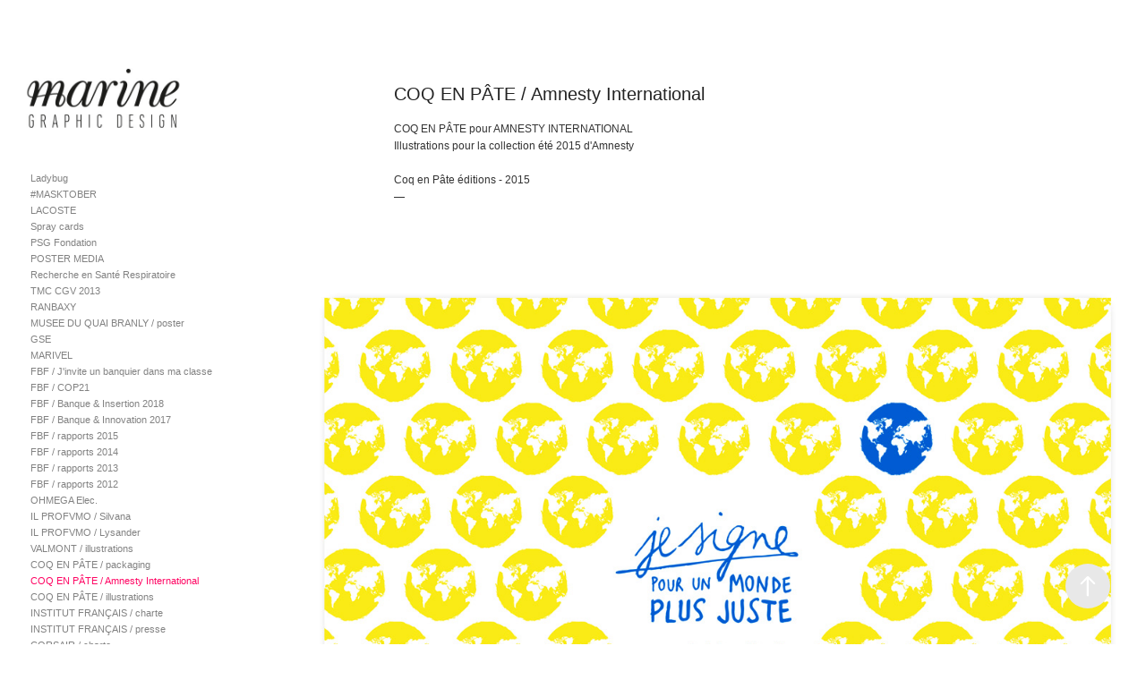

--- FILE ---
content_type: text/html; charset=utf-8
request_url: https://marinevandeville.com/coq-en-pate-amnesty-international
body_size: 10801
content:
<!DOCTYPE HTML>
<html lang="en-US">
<head>
  <meta charset="UTF-8" />
  <meta name="viewport" content="width=device-width, initial-scale=1" />
      <meta name="keywords"  content="amnesty international,print,textile,Serigraphy" />
      <meta name="description"  content="COQ EN PÂTE pour AMNESTY INTERNATIONAL
Illustrations pour la collection été 2015 d'Amnesty

Coq en Pâte éditions - 2015
—
" />
      <meta name="twitter:card"  content="summary_large_image" />
      <meta name="twitter:site"  content="@AdobePortfolio" />
      <meta  property="og:title" content="marine vandeville - bouaraba - COQ EN PÂTE / Amnesty International" />
      <meta  property="og:description" content="COQ EN PÂTE pour AMNESTY INTERNATIONAL
Illustrations pour la collection été 2015 d'Amnesty

Coq en Pâte éditions - 2015
—
" />
      <meta  property="og:image" content="https://pro2-bar-s3-cdn-cf.myportfolio.com/40b9689f2f1835abfc30da4d9e08a0ee/86a9338a-c41a-497c-87e7-47f61babad7d_rwc_-2x0x502x377x502.jpg?h=26785f28946b33a2d3a439e5fcc311df" />
        <link rel="icon" href="https://pro2-bar-s3-cdn-cf.myportfolio.com/40b9689f2f1835abfc30da4d9e08a0ee/882ac4ad-889a-4338-ab30-7262a944c47e_carw_1x1x32.jpg?h=8c05e9ea37de91f97410c791a7bd3912" />
        <link rel="apple-touch-icon" href="https://pro2-bar-s3-cdn-cf3.myportfolio.com/40b9689f2f1835abfc30da4d9e08a0ee/ee78e090-283e-41bd-8415-7fcae109066d_carw_1x1x180.jpg?h=d8b84f6b541925ad848df6b0db5e5527" />
      <link rel="stylesheet" href="/dist/css/main.css" type="text/css" />
      <link rel="stylesheet" href="https://pro2-bar-s3-cdn-cf6.myportfolio.com/40b9689f2f1835abfc30da4d9e08a0ee/717829a48b5fad64747b7bf2f577ae731640882462.css?h=435a0583b1c5a5a62a83de6a2be0e553" type="text/css" />
    <link rel="canonical" href="https://marinevandeville.com/coq-en-pate-amnesty-international" />
      <title>marine vandeville - bouaraba - COQ EN PÂTE / Amnesty International</title>
    <script type="text/javascript" src="//use.typekit.net/ik/[base64].js?cb=35f77bfb8b50944859ea3d3804e7194e7a3173fb" async onload="
    try {
      window.Typekit.load();
    } catch (e) {
      console.warn('Typekit not loaded.');
    }
    "></script>
</head>
  <body class="transition-enabled">  <div class='page-background-video page-background-video-with-panel'>
  </div>
  <div class="js-responsive-nav">
    <div class="responsive-nav has-social">
      <div class="close-responsive-click-area js-close-responsive-nav">
        <div class="close-responsive-button"></div>
      </div>
          <nav data-hover-hint="nav">
              <ul class="group">
            <li class="project-title"><a href="/ladybug" >Ladybug</a></li>
            <li class="project-title"><a href="/masktober" >#MASKTOBER</a></li>
            <li class="project-title"><a href="/lacoste" >LACOSTE</a></li>
            <li class="project-title"><a href="/spray-cards" >Spray cards</a></li>
            <li class="project-title"><a href="/psg-fondation" >PSG Fondation</a></li>
            <li class="project-title"><a href="/poster-media" >POSTER MEDIA</a></li>
            <li class="project-title"><a href="/recherche-en-sant-respiratoire" >Recherche en Santé Respiratoire</a></li>
            <li class="project-title"><a href="/tmc-cgv-2013" >TMC CGV 2013</a></li>
            <li class="project-title"><a href="/ranbaxy" >RANBAXY</a></li>
            <li class="project-title"><a href="/musee-du-quai-branly-poster" >MUSEE DU QUAI BRANLY / poster</a></li>
            <li class="project-title"><a href="/gse-logo" >GSE</a></li>
            <li class="project-title"><a href="/marivel" >MARIVEL</a></li>
            <li class="project-title"><a href="/jinvite-un-banquier-dans-ma-classe" >FBF / J'invite un banquier dans ma classe</a></li>
            <li class="project-title"><a href="/fbf-cop21" >FBF / COP21</a></li>
            <li class="project-title"><a href="/fbf-banque-insertion-2018" >FBF / Banque &amp; Insertion 2018</a></li>
            <li class="project-title"><a href="/fbf-banque-innovation-2017" >FBF / Banque &amp; Innovation 2017</a></li>
            <li class="project-title"><a href="/fbf-rapports-2015" >FBF / rapports 2015</a></li>
            <li class="project-title"><a href="/fbf-rapports-2014" >FBF / rapports 2014</a></li>
            <li class="project-title"><a href="/fbf-rapports-2013" >FBF / rapports 2013</a></li>
            <li class="project-title"><a href="/fbf-rapports-2012" >FBF / rapports 2012</a></li>
            <li class="project-title"><a href="/ohmega-elec" >OHMEGA Elec.</a></li>
            <li class="project-title"><a href="/il-profvmo-silvana" >IL PROFVMO / Silvana</a></li>
            <li class="project-title"><a href="/il-profvmo-lysander" >IL PROFVMO / Lysander</a></li>
            <li class="project-title"><a href="/valmont-illustrations" >VALMONT / illustrations</a></li>
            <li class="project-title"><a href="/coq-en-pate-packaging" >COQ EN PÂTE / packaging</a></li>
            <li class="project-title"><a href="/coq-en-pate-amnesty-international" class="active">COQ EN PÂTE / Amnesty International</a></li>
            <li class="project-title"><a href="/coq-en-pate-illustrations" >COQ EN PÂTE / illustrations</a></li>
            <li class="project-title"><a href="/institut-francais-charte" >INSTITUT FRANÇAIS / charte</a></li>
            <li class="project-title"><a href="/institut-francais-presse" >INSTITUT FRANÇAIS / presse</a></li>
            <li class="project-title"><a href="/corsair-charte" >CORSAIR / charte</a></li>
            <li class="project-title"><a href="/musee-du-quai-branly-livret-jeu" >MUSEE DU QUAI BRANLY / livrets-jeux</a></li>
            <li class="project-title"><a href="/lire-en-bande-organisee-affiche" >Lire en bande organisée / affiche</a></li>
            <li class="project-title"><a href="/leem-presse" >LEEM / presse</a></li>
            <li class="project-title"><a href="/louis-vuitton-logo" >Louis Vuitton / logo</a></li>
            <li class="project-title"><a href="/petites-annonces-rencontre" >Petites Annonces Rencontre</a></li>
            <li class="project-title"><a href="/randa-vux-2009" >RANDA / vœux 2009</a></li>
            <li class="project-title"><a href="/stb" >STB</a></li>
            <li class="project-title"><a href="/iaxx-logo" >IAXX / logo</a></li>
            <li class="project-title"><a href="/le-mouv-illustrations" >LE MOUV' / illustrations</a></li>
            <li class="project-title"><a href="/france-inter-illustrations" >FRANCE INTER / illustrations</a></li>
            <li class="project-title"><a href="/paris-sofia" >Paris - Sofia</a></li>
            <li class="project-title"><a href="/faces-and-flowers" >Illustrations 1</a></li>
            <li class="project-title"><a href="/illustrations" >Illustrations 2</a></li>
            <li class="project-title"><a href="/gif" >GIF</a></li>
              </ul>
      <div class="page-title">
        <a href="/contact" >Contact</a>
      </div>
      <div class="page-title">
        <a href="/about-me" >About me</a>
      </div>
              <div class="social pf-nav-social" data-hover-hint="navSocialIcons">
                <ul>
                        <li>
                          <a href="https://www.behance.net/marinevandeville" target="_blank">
                            <svg id="Layer_1" data-name="Layer 1" xmlns="http://www.w3.org/2000/svg" viewBox="0 0 30 24" class="icon"><path id="path-1" d="M18.83,14.38a2.78,2.78,0,0,0,.65,1.9,2.31,2.31,0,0,0,1.7.59,2.31,2.31,0,0,0,1.38-.41,1.79,1.79,0,0,0,.71-0.87h2.31a4.48,4.48,0,0,1-1.71,2.53,5,5,0,0,1-2.78.76,5.53,5.53,0,0,1-2-.37,4.34,4.34,0,0,1-1.55-1,4.77,4.77,0,0,1-1-1.63,6.29,6.29,0,0,1,0-4.13,4.83,4.83,0,0,1,1-1.64A4.64,4.64,0,0,1,19.09,9a4.86,4.86,0,0,1,2-.4A4.5,4.5,0,0,1,23.21,9a4.36,4.36,0,0,1,1.5,1.3,5.39,5.39,0,0,1,.84,1.86,7,7,0,0,1,.18,2.18h-6.9Zm3.67-3.24A1.94,1.94,0,0,0,21,10.6a2.26,2.26,0,0,0-1,.22,2,2,0,0,0-.66.54,1.94,1.94,0,0,0-.35.69,3.47,3.47,0,0,0-.12.65h4.29A2.75,2.75,0,0,0,22.5,11.14ZM18.29,6h5.36V7.35H18.29V6ZM13.89,17.7a4.4,4.4,0,0,1-1.51.7,6.44,6.44,0,0,1-1.73.22H4.24V5.12h6.24a7.7,7.7,0,0,1,1.73.17,3.67,3.67,0,0,1,1.33.56,2.6,2.6,0,0,1,.86,1,3.74,3.74,0,0,1,.3,1.58,3,3,0,0,1-.46,1.7,3.33,3.33,0,0,1-1.35,1.12,3.19,3.19,0,0,1,1.82,1.26,3.79,3.79,0,0,1,.59,2.17,3.79,3.79,0,0,1-.39,1.77A3.24,3.24,0,0,1,13.89,17.7ZM11.72,8.19a1.25,1.25,0,0,0-.45-0.47,1.88,1.88,0,0,0-.64-0.24,5.5,5.5,0,0,0-.76-0.05H7.16v3.16h3a2,2,0,0,0,1.28-.38A1.43,1.43,0,0,0,11.89,9,1.73,1.73,0,0,0,11.72,8.19ZM11.84,13a2.39,2.39,0,0,0-1.52-.45H7.16v3.73h3.11a3.61,3.61,0,0,0,.82-0.09A2,2,0,0,0,11.77,16a1.39,1.39,0,0,0,.47-0.54,1.85,1.85,0,0,0,.17-0.88A1.77,1.77,0,0,0,11.84,13Z"/></svg>
                          </a>
                        </li>
                        <li>
                          <a href="https://fr.linkedin.com/in/marine-vandeville-bouaraba-27470241" target="_blank">
                            <svg version="1.1" id="Layer_1" xmlns="http://www.w3.org/2000/svg" xmlns:xlink="http://www.w3.org/1999/xlink" viewBox="0 0 30 24" style="enable-background:new 0 0 30 24;" xml:space="preserve" class="icon">
                            <path id="path-1_24_" d="M19.6,19v-5.8c0-1.4-0.5-2.4-1.7-2.4c-1,0-1.5,0.7-1.8,1.3C16,12.3,16,12.6,16,13v6h-3.4
                              c0,0,0.1-9.8,0-10.8H16v1.5c0,0,0,0,0,0h0v0C16.4,9,17.2,7.9,19,7.9c2.3,0,4,1.5,4,4.9V19H19.6z M8.9,6.7L8.9,6.7
                              C7.7,6.7,7,5.9,7,4.9C7,3.8,7.8,3,8.9,3s1.9,0.8,1.9,1.9C10.9,5.9,10.1,6.7,8.9,6.7z M10.6,19H7.2V8.2h3.4V19z"/>
                            </svg>
                          </a>
                        </li>
                        <li>
                          <a href="https://www.instagram.com/marinevandevillebouaraba/" target="_blank">
                            <svg version="1.1" id="Layer_1" xmlns="http://www.w3.org/2000/svg" xmlns:xlink="http://www.w3.org/1999/xlink" viewBox="0 0 30 24" style="enable-background:new 0 0 30 24;" xml:space="preserve" class="icon">
                            <g>
                              <path d="M15,5.4c2.1,0,2.4,0,3.2,0c0.8,0,1.2,0.2,1.5,0.3c0.4,0.1,0.6,0.3,0.9,0.6c0.3,0.3,0.5,0.5,0.6,0.9
                                c0.1,0.3,0.2,0.7,0.3,1.5c0,0.8,0,1.1,0,3.2s0,2.4,0,3.2c0,0.8-0.2,1.2-0.3,1.5c-0.1,0.4-0.3,0.6-0.6,0.9c-0.3,0.3-0.5,0.5-0.9,0.6
                                c-0.3,0.1-0.7,0.2-1.5,0.3c-0.8,0-1.1,0-3.2,0s-2.4,0-3.2,0c-0.8,0-1.2-0.2-1.5-0.3c-0.4-0.1-0.6-0.3-0.9-0.6
                                c-0.3-0.3-0.5-0.5-0.6-0.9c-0.1-0.3-0.2-0.7-0.3-1.5c0-0.8,0-1.1,0-3.2s0-2.4,0-3.2c0-0.8,0.2-1.2,0.3-1.5c0.1-0.4,0.3-0.6,0.6-0.9
                                c0.3-0.3,0.5-0.5,0.9-0.6c0.3-0.1,0.7-0.2,1.5-0.3C12.6,5.4,12.9,5.4,15,5.4 M15,4c-2.2,0-2.4,0-3.3,0c-0.9,0-1.4,0.2-1.9,0.4
                                c-0.5,0.2-1,0.5-1.4,0.9C7.9,5.8,7.6,6.2,7.4,6.8C7.2,7.3,7.1,7.9,7,8.7C7,9.6,7,9.8,7,12s0,2.4,0,3.3c0,0.9,0.2,1.4,0.4,1.9
                                c0.2,0.5,0.5,1,0.9,1.4c0.4,0.4,0.9,0.7,1.4,0.9c0.5,0.2,1.1,0.3,1.9,0.4c0.9,0,1.1,0,3.3,0s2.4,0,3.3,0c0.9,0,1.4-0.2,1.9-0.4
                                c0.5-0.2,1-0.5,1.4-0.9c0.4-0.4,0.7-0.9,0.9-1.4c0.2-0.5,0.3-1.1,0.4-1.9c0-0.9,0-1.1,0-3.3s0-2.4,0-3.3c0-0.9-0.2-1.4-0.4-1.9
                                c-0.2-0.5-0.5-1-0.9-1.4c-0.4-0.4-0.9-0.7-1.4-0.9c-0.5-0.2-1.1-0.3-1.9-0.4C17.4,4,17.2,4,15,4L15,4L15,4z"/>
                              <path d="M15,7.9c-2.3,0-4.1,1.8-4.1,4.1s1.8,4.1,4.1,4.1s4.1-1.8,4.1-4.1S17.3,7.9,15,7.9L15,7.9z M15,14.7c-1.5,0-2.7-1.2-2.7-2.7
                                c0-1.5,1.2-2.7,2.7-2.7s2.7,1.2,2.7,2.7C17.7,13.5,16.5,14.7,15,14.7L15,14.7z"/>
                              <path d="M20.2,7.7c0,0.5-0.4,1-1,1s-1-0.4-1-1s0.4-1,1-1S20.2,7.2,20.2,7.7L20.2,7.7z"/>
                            </g>
                            </svg>
                          </a>
                        </li>
                        <li>
                          <a href="https://fr.pinterest.com/marinelamaline/" target="_blank">
                            <svg xmlns="http://www.w3.org/2000/svg" xmlns:xlink="http://www.w3.org/1999/xlink" version="1.1" id="Layer_1" viewBox="0 0 30 24" xml:space="preserve" class="icon"><path d="M15.36 4C11.13 4 9 7.1 9 9.74c0 1.6 0.6 3 1.8 3.51c0.2 0.1 0.4 0 0.45-0.23 c0.04-0.16 0.14-0.57 0.18-0.74c0.06-0.23 0.04-0.31-0.13-0.51c-0.36-0.44-0.59-1-0.59-1.8c0-2.32 1.68-4.4 4.38-4.4 c2.39 0 3.7 1.5 3.7 3.52c0 2.65-1.14 4.89-2.82 4.89c-0.93 0-1.63-0.8-1.4-1.77c0.27-1.16 0.79-2.42 0.79-3.26 c0-0.75-0.39-1.38-1.2-1.38c-0.95 0-1.72 1.02-1.72 2.38c0 0.9 0.3 1.4 0.3 1.45s-0.97 4.26-1.14 5 c-0.34 1.49-0.05 3.31-0.03 3.49c0.01 0.1 0.1 0.1 0.2 0.05c0.09-0.12 1.22-1.56 1.61-3.01c0.11-0.41 0.63-2.53 0.63-2.53 c0.31 0.6 1.2 1.1 2.2 1.15c2.86 0 4.8-2.69 4.8-6.3C21 6.5 18.8 4 15.4 4z"/></svg>
                          </a>
                        </li>
                        <li>
                          <a href="mailto:mail@marinevandeville.com">
                            <svg version="1.1" id="Layer_1" xmlns="http://www.w3.org/2000/svg" xmlns:xlink="http://www.w3.org/1999/xlink" x="0px" y="0px" viewBox="0 0 30 24" style="enable-background:new 0 0 30 24;" xml:space="preserve" class="icon">
                              <g>
                                <path d="M15,13L7.1,7.1c0-0.5,0.4-1,1-1h13.8c0.5,0,1,0.4,1,1L15,13z M15,14.8l7.9-5.9v8.1c0,0.5-0.4,1-1,1H8.1c-0.5,0-1-0.4-1-1 V8.8L15,14.8z"/>
                              </g>
                            </svg>
                          </a>
                        </li>
                </ul>
              </div>
          </nav>
    </div>
  </div>
  <div class="site-wrap cfix js-site-wrap">
    <div class="site-container">
      <div class="site-content e2e-site-content">
        <div class="sidebar-content">
          <header class="site-header">
              <div class="logo-wrap" data-hover-hint="logo">
                    <div class="logo e2e-site-logo-text logo-image has-rollover ">
    <a href="/projects" class="image-normal image-link">
      <img src="https://pro2-bar-s3-cdn-cf2.myportfolio.com/40b9689f2f1835abfc30da4d9e08a0ee/d93d369b-56d2-4ae2-a0ba-23ba3b955e8f_rwc_0x0x450x300x4096.jpg?h=3a1632c4716d39a3c8da3a79d9347574" alt="marine vandeville - bouaraba">
    </a>
    <a href="/projects" class="image-rollover image-link">
      <img src="https://pro2-bar-s3-cdn-cf2.myportfolio.com/40b9689f2f1835abfc30da4d9e08a0ee/dd62a3f1-c1c3-42a4-ab67-4918d233ea9e_rwc_0x0x450x300x4096.gif?h=2289cdaaca3155cd760cc95c55d8d699" alt="marine vandeville - bouaraba">
    </a>
</div>
              </div>
  <div class="hamburger-click-area js-hamburger">
    <div class="hamburger">
      <i></i>
      <i></i>
      <i></i>
    </div>
  </div>
          </header>
              <nav data-hover-hint="nav">
              <ul class="group">
            <li class="project-title"><a href="/ladybug" >Ladybug</a></li>
            <li class="project-title"><a href="/masktober" >#MASKTOBER</a></li>
            <li class="project-title"><a href="/lacoste" >LACOSTE</a></li>
            <li class="project-title"><a href="/spray-cards" >Spray cards</a></li>
            <li class="project-title"><a href="/psg-fondation" >PSG Fondation</a></li>
            <li class="project-title"><a href="/poster-media" >POSTER MEDIA</a></li>
            <li class="project-title"><a href="/recherche-en-sant-respiratoire" >Recherche en Santé Respiratoire</a></li>
            <li class="project-title"><a href="/tmc-cgv-2013" >TMC CGV 2013</a></li>
            <li class="project-title"><a href="/ranbaxy" >RANBAXY</a></li>
            <li class="project-title"><a href="/musee-du-quai-branly-poster" >MUSEE DU QUAI BRANLY / poster</a></li>
            <li class="project-title"><a href="/gse-logo" >GSE</a></li>
            <li class="project-title"><a href="/marivel" >MARIVEL</a></li>
            <li class="project-title"><a href="/jinvite-un-banquier-dans-ma-classe" >FBF / J'invite un banquier dans ma classe</a></li>
            <li class="project-title"><a href="/fbf-cop21" >FBF / COP21</a></li>
            <li class="project-title"><a href="/fbf-banque-insertion-2018" >FBF / Banque &amp; Insertion 2018</a></li>
            <li class="project-title"><a href="/fbf-banque-innovation-2017" >FBF / Banque &amp; Innovation 2017</a></li>
            <li class="project-title"><a href="/fbf-rapports-2015" >FBF / rapports 2015</a></li>
            <li class="project-title"><a href="/fbf-rapports-2014" >FBF / rapports 2014</a></li>
            <li class="project-title"><a href="/fbf-rapports-2013" >FBF / rapports 2013</a></li>
            <li class="project-title"><a href="/fbf-rapports-2012" >FBF / rapports 2012</a></li>
            <li class="project-title"><a href="/ohmega-elec" >OHMEGA Elec.</a></li>
            <li class="project-title"><a href="/il-profvmo-silvana" >IL PROFVMO / Silvana</a></li>
            <li class="project-title"><a href="/il-profvmo-lysander" >IL PROFVMO / Lysander</a></li>
            <li class="project-title"><a href="/valmont-illustrations" >VALMONT / illustrations</a></li>
            <li class="project-title"><a href="/coq-en-pate-packaging" >COQ EN PÂTE / packaging</a></li>
            <li class="project-title"><a href="/coq-en-pate-amnesty-international" class="active">COQ EN PÂTE / Amnesty International</a></li>
            <li class="project-title"><a href="/coq-en-pate-illustrations" >COQ EN PÂTE / illustrations</a></li>
            <li class="project-title"><a href="/institut-francais-charte" >INSTITUT FRANÇAIS / charte</a></li>
            <li class="project-title"><a href="/institut-francais-presse" >INSTITUT FRANÇAIS / presse</a></li>
            <li class="project-title"><a href="/corsair-charte" >CORSAIR / charte</a></li>
            <li class="project-title"><a href="/musee-du-quai-branly-livret-jeu" >MUSEE DU QUAI BRANLY / livrets-jeux</a></li>
            <li class="project-title"><a href="/lire-en-bande-organisee-affiche" >Lire en bande organisée / affiche</a></li>
            <li class="project-title"><a href="/leem-presse" >LEEM / presse</a></li>
            <li class="project-title"><a href="/louis-vuitton-logo" >Louis Vuitton / logo</a></li>
            <li class="project-title"><a href="/petites-annonces-rencontre" >Petites Annonces Rencontre</a></li>
            <li class="project-title"><a href="/randa-vux-2009" >RANDA / vœux 2009</a></li>
            <li class="project-title"><a href="/stb" >STB</a></li>
            <li class="project-title"><a href="/iaxx-logo" >IAXX / logo</a></li>
            <li class="project-title"><a href="/le-mouv-illustrations" >LE MOUV' / illustrations</a></li>
            <li class="project-title"><a href="/france-inter-illustrations" >FRANCE INTER / illustrations</a></li>
            <li class="project-title"><a href="/paris-sofia" >Paris - Sofia</a></li>
            <li class="project-title"><a href="/faces-and-flowers" >Illustrations 1</a></li>
            <li class="project-title"><a href="/illustrations" >Illustrations 2</a></li>
            <li class="project-title"><a href="/gif" >GIF</a></li>
              </ul>
      <div class="page-title">
        <a href="/contact" >Contact</a>
      </div>
      <div class="page-title">
        <a href="/about-me" >About me</a>
      </div>
                  <div class="social pf-nav-social" data-hover-hint="navSocialIcons">
                    <ul>
                            <li>
                              <a href="https://www.behance.net/marinevandeville" target="_blank">
                                <svg id="Layer_1" data-name="Layer 1" xmlns="http://www.w3.org/2000/svg" viewBox="0 0 30 24" class="icon"><path id="path-1" d="M18.83,14.38a2.78,2.78,0,0,0,.65,1.9,2.31,2.31,0,0,0,1.7.59,2.31,2.31,0,0,0,1.38-.41,1.79,1.79,0,0,0,.71-0.87h2.31a4.48,4.48,0,0,1-1.71,2.53,5,5,0,0,1-2.78.76,5.53,5.53,0,0,1-2-.37,4.34,4.34,0,0,1-1.55-1,4.77,4.77,0,0,1-1-1.63,6.29,6.29,0,0,1,0-4.13,4.83,4.83,0,0,1,1-1.64A4.64,4.64,0,0,1,19.09,9a4.86,4.86,0,0,1,2-.4A4.5,4.5,0,0,1,23.21,9a4.36,4.36,0,0,1,1.5,1.3,5.39,5.39,0,0,1,.84,1.86,7,7,0,0,1,.18,2.18h-6.9Zm3.67-3.24A1.94,1.94,0,0,0,21,10.6a2.26,2.26,0,0,0-1,.22,2,2,0,0,0-.66.54,1.94,1.94,0,0,0-.35.69,3.47,3.47,0,0,0-.12.65h4.29A2.75,2.75,0,0,0,22.5,11.14ZM18.29,6h5.36V7.35H18.29V6ZM13.89,17.7a4.4,4.4,0,0,1-1.51.7,6.44,6.44,0,0,1-1.73.22H4.24V5.12h6.24a7.7,7.7,0,0,1,1.73.17,3.67,3.67,0,0,1,1.33.56,2.6,2.6,0,0,1,.86,1,3.74,3.74,0,0,1,.3,1.58,3,3,0,0,1-.46,1.7,3.33,3.33,0,0,1-1.35,1.12,3.19,3.19,0,0,1,1.82,1.26,3.79,3.79,0,0,1,.59,2.17,3.79,3.79,0,0,1-.39,1.77A3.24,3.24,0,0,1,13.89,17.7ZM11.72,8.19a1.25,1.25,0,0,0-.45-0.47,1.88,1.88,0,0,0-.64-0.24,5.5,5.5,0,0,0-.76-0.05H7.16v3.16h3a2,2,0,0,0,1.28-.38A1.43,1.43,0,0,0,11.89,9,1.73,1.73,0,0,0,11.72,8.19ZM11.84,13a2.39,2.39,0,0,0-1.52-.45H7.16v3.73h3.11a3.61,3.61,0,0,0,.82-0.09A2,2,0,0,0,11.77,16a1.39,1.39,0,0,0,.47-0.54,1.85,1.85,0,0,0,.17-0.88A1.77,1.77,0,0,0,11.84,13Z"/></svg>
                              </a>
                            </li>
                            <li>
                              <a href="https://fr.linkedin.com/in/marine-vandeville-bouaraba-27470241" target="_blank">
                                <svg version="1.1" id="Layer_1" xmlns="http://www.w3.org/2000/svg" xmlns:xlink="http://www.w3.org/1999/xlink" viewBox="0 0 30 24" style="enable-background:new 0 0 30 24;" xml:space="preserve" class="icon">
                                <path id="path-1_24_" d="M19.6,19v-5.8c0-1.4-0.5-2.4-1.7-2.4c-1,0-1.5,0.7-1.8,1.3C16,12.3,16,12.6,16,13v6h-3.4
                                  c0,0,0.1-9.8,0-10.8H16v1.5c0,0,0,0,0,0h0v0C16.4,9,17.2,7.9,19,7.9c2.3,0,4,1.5,4,4.9V19H19.6z M8.9,6.7L8.9,6.7
                                  C7.7,6.7,7,5.9,7,4.9C7,3.8,7.8,3,8.9,3s1.9,0.8,1.9,1.9C10.9,5.9,10.1,6.7,8.9,6.7z M10.6,19H7.2V8.2h3.4V19z"/>
                                </svg>
                              </a>
                            </li>
                            <li>
                              <a href="https://www.instagram.com/marinevandevillebouaraba/" target="_blank">
                                <svg version="1.1" id="Layer_1" xmlns="http://www.w3.org/2000/svg" xmlns:xlink="http://www.w3.org/1999/xlink" viewBox="0 0 30 24" style="enable-background:new 0 0 30 24;" xml:space="preserve" class="icon">
                                <g>
                                  <path d="M15,5.4c2.1,0,2.4,0,3.2,0c0.8,0,1.2,0.2,1.5,0.3c0.4,0.1,0.6,0.3,0.9,0.6c0.3,0.3,0.5,0.5,0.6,0.9
                                    c0.1,0.3,0.2,0.7,0.3,1.5c0,0.8,0,1.1,0,3.2s0,2.4,0,3.2c0,0.8-0.2,1.2-0.3,1.5c-0.1,0.4-0.3,0.6-0.6,0.9c-0.3,0.3-0.5,0.5-0.9,0.6
                                    c-0.3,0.1-0.7,0.2-1.5,0.3c-0.8,0-1.1,0-3.2,0s-2.4,0-3.2,0c-0.8,0-1.2-0.2-1.5-0.3c-0.4-0.1-0.6-0.3-0.9-0.6
                                    c-0.3-0.3-0.5-0.5-0.6-0.9c-0.1-0.3-0.2-0.7-0.3-1.5c0-0.8,0-1.1,0-3.2s0-2.4,0-3.2c0-0.8,0.2-1.2,0.3-1.5c0.1-0.4,0.3-0.6,0.6-0.9
                                    c0.3-0.3,0.5-0.5,0.9-0.6c0.3-0.1,0.7-0.2,1.5-0.3C12.6,5.4,12.9,5.4,15,5.4 M15,4c-2.2,0-2.4,0-3.3,0c-0.9,0-1.4,0.2-1.9,0.4
                                    c-0.5,0.2-1,0.5-1.4,0.9C7.9,5.8,7.6,6.2,7.4,6.8C7.2,7.3,7.1,7.9,7,8.7C7,9.6,7,9.8,7,12s0,2.4,0,3.3c0,0.9,0.2,1.4,0.4,1.9
                                    c0.2,0.5,0.5,1,0.9,1.4c0.4,0.4,0.9,0.7,1.4,0.9c0.5,0.2,1.1,0.3,1.9,0.4c0.9,0,1.1,0,3.3,0s2.4,0,3.3,0c0.9,0,1.4-0.2,1.9-0.4
                                    c0.5-0.2,1-0.5,1.4-0.9c0.4-0.4,0.7-0.9,0.9-1.4c0.2-0.5,0.3-1.1,0.4-1.9c0-0.9,0-1.1,0-3.3s0-2.4,0-3.3c0-0.9-0.2-1.4-0.4-1.9
                                    c-0.2-0.5-0.5-1-0.9-1.4c-0.4-0.4-0.9-0.7-1.4-0.9c-0.5-0.2-1.1-0.3-1.9-0.4C17.4,4,17.2,4,15,4L15,4L15,4z"/>
                                  <path d="M15,7.9c-2.3,0-4.1,1.8-4.1,4.1s1.8,4.1,4.1,4.1s4.1-1.8,4.1-4.1S17.3,7.9,15,7.9L15,7.9z M15,14.7c-1.5,0-2.7-1.2-2.7-2.7
                                    c0-1.5,1.2-2.7,2.7-2.7s2.7,1.2,2.7,2.7C17.7,13.5,16.5,14.7,15,14.7L15,14.7z"/>
                                  <path d="M20.2,7.7c0,0.5-0.4,1-1,1s-1-0.4-1-1s0.4-1,1-1S20.2,7.2,20.2,7.7L20.2,7.7z"/>
                                </g>
                                </svg>
                              </a>
                            </li>
                            <li>
                              <a href="https://fr.pinterest.com/marinelamaline/" target="_blank">
                                <svg xmlns="http://www.w3.org/2000/svg" xmlns:xlink="http://www.w3.org/1999/xlink" version="1.1" id="Layer_1" viewBox="0 0 30 24" xml:space="preserve" class="icon"><path d="M15.36 4C11.13 4 9 7.1 9 9.74c0 1.6 0.6 3 1.8 3.51c0.2 0.1 0.4 0 0.45-0.23 c0.04-0.16 0.14-0.57 0.18-0.74c0.06-0.23 0.04-0.31-0.13-0.51c-0.36-0.44-0.59-1-0.59-1.8c0-2.32 1.68-4.4 4.38-4.4 c2.39 0 3.7 1.5 3.7 3.52c0 2.65-1.14 4.89-2.82 4.89c-0.93 0-1.63-0.8-1.4-1.77c0.27-1.16 0.79-2.42 0.79-3.26 c0-0.75-0.39-1.38-1.2-1.38c-0.95 0-1.72 1.02-1.72 2.38c0 0.9 0.3 1.4 0.3 1.45s-0.97 4.26-1.14 5 c-0.34 1.49-0.05 3.31-0.03 3.49c0.01 0.1 0.1 0.1 0.2 0.05c0.09-0.12 1.22-1.56 1.61-3.01c0.11-0.41 0.63-2.53 0.63-2.53 c0.31 0.6 1.2 1.1 2.2 1.15c2.86 0 4.8-2.69 4.8-6.3C21 6.5 18.8 4 15.4 4z"/></svg>
                              </a>
                            </li>
                            <li>
                              <a href="mailto:mail@marinevandeville.com">
                                <svg version="1.1" id="Layer_1" xmlns="http://www.w3.org/2000/svg" xmlns:xlink="http://www.w3.org/1999/xlink" x="0px" y="0px" viewBox="0 0 30 24" style="enable-background:new 0 0 30 24;" xml:space="preserve" class="icon">
                                  <g>
                                    <path d="M15,13L7.1,7.1c0-0.5,0.4-1,1-1h13.8c0.5,0,1,0.4,1,1L15,13z M15,14.8l7.9-5.9v8.1c0,0.5-0.4,1-1,1H8.1c-0.5,0-1-0.4-1-1 V8.8L15,14.8z"/>
                                  </g>
                                </svg>
                              </a>
                            </li>
                    </ul>
                  </div>
              </nav>
        </div>
        <main>
  <div class="page-container" data-context="page.page.container" data-hover-hint="pageContainer">
    <section class="page standard-modules">
        <header class="page-header content" data-context="pages" data-identity="id:p5746c3eacc27bfed4b341303e08c9634bed12a80fe0eca44e870d" data-hover-hint="pageHeader" data-hover-hint-id="p5746c3eacc27bfed4b341303e08c9634bed12a80fe0eca44e870d">
            <h1 class="title preserve-whitespace e2e-site-page-title">COQ EN PÂTE / Amnesty International</h1>
            <p class="description">COQ EN PÂTE pour AMNESTY INTERNATIONAL
Illustrations pour la collection été 2015 d'Amnesty

Coq en Pâte éditions - 2015
—
</p>
        </header>
      <div class="page-content js-page-content" data-context="pages" data-identity="id:p5746c3eacc27bfed4b341303e08c9634bed12a80fe0eca44e870d">
        <div id="project-canvas" class="js-project-modules modules content">
          <div id="project-modules">
              
              <div class="project-module module image project-module-image js-js-project-module" >

  

  
     <div class="js-lightbox" data-src="https://pro2-bar-s3-cdn-cf2.myportfolio.com/40b9689f2f1835abfc30da4d9e08a0ee/d87cd8a394440e60c50a3437.jpg?h=0266f506c1dd1b2d57976f950e6c4dd5">
           <img
             class="js-lazy e2e-site-project-module-image"
             src="[data-uri]"
             data-src="https://pro2-bar-s3-cdn-cf2.myportfolio.com/40b9689f2f1835abfc30da4d9e08a0ee/d87cd8a394440e60c50a3437_rw_1200.jpg?h=6aaf67f2c4b9eb32f715237328b477ae"
             data-srcset="https://pro2-bar-s3-cdn-cf2.myportfolio.com/40b9689f2f1835abfc30da4d9e08a0ee/d87cd8a394440e60c50a3437_rw_600.jpg?h=10ce44ad22f98e117c5a257f30b82590 600w,https://pro2-bar-s3-cdn-cf2.myportfolio.com/40b9689f2f1835abfc30da4d9e08a0ee/d87cd8a394440e60c50a3437_rw_1200.jpg?h=6aaf67f2c4b9eb32f715237328b477ae 1200w,"
             data-sizes="(max-width: 1200px) 100vw, 1200px"
             width="1200"
             height="0"
             style="padding-bottom: 75%; background: rgba(0, 0, 0, 0.03)"
             
           >
     </div>
  

</div>

              
              
              
              
              
              
              
              
              
              <div class="project-module module image project-module-image js-js-project-module" >

  

  
     <div class="js-lightbox" data-src="https://pro2-bar-s3-cdn-cf4.myportfolio.com/40b9689f2f1835abfc30da4d9e08a0ee/53acd0ebf80c36499642624d.jpg?h=cbe193a0bea589412abf37dc23f2fa57">
           <img
             class="js-lazy e2e-site-project-module-image"
             src="[data-uri]"
             data-src="https://pro2-bar-s3-cdn-cf4.myportfolio.com/40b9689f2f1835abfc30da4d9e08a0ee/53acd0ebf80c36499642624d_rw_1200.jpg?h=fa756ab1d0de3c1433b53e528465ce41"
             data-srcset="https://pro2-bar-s3-cdn-cf4.myportfolio.com/40b9689f2f1835abfc30da4d9e08a0ee/53acd0ebf80c36499642624d_rw_600.jpg?h=59f077189f056855f58d487280fa8aa1 600w,https://pro2-bar-s3-cdn-cf4.myportfolio.com/40b9689f2f1835abfc30da4d9e08a0ee/53acd0ebf80c36499642624d_rw_1200.jpg?h=fa756ab1d0de3c1433b53e528465ce41 1200w,"
             data-sizes="(max-width: 1200px) 100vw, 1200px"
             width="1200"
             height="0"
             style="padding-bottom: 75%; background: rgba(0, 0, 0, 0.03)"
             
           >
     </div>
  

</div>

              
              
              
              
              
              
              
              
              
              <div class="project-module module image project-module-image js-js-project-module" >

  

  
     <div class="js-lightbox" data-src="https://pro2-bar-s3-cdn-cf5.myportfolio.com/40b9689f2f1835abfc30da4d9e08a0ee/650035a26176e1faba0730a2.jpg?h=510cb6e68b94691ccb82f8756cbc426d">
           <img
             class="js-lazy e2e-site-project-module-image"
             src="[data-uri]"
             data-src="https://pro2-bar-s3-cdn-cf5.myportfolio.com/40b9689f2f1835abfc30da4d9e08a0ee/650035a26176e1faba0730a2_rw_1200.jpg?h=958029bb17a99eed7891f479245468ea"
             data-srcset="https://pro2-bar-s3-cdn-cf5.myportfolio.com/40b9689f2f1835abfc30da4d9e08a0ee/650035a26176e1faba0730a2_rw_600.jpg?h=db6177459ef8553657709ff21a2c1c4c 600w,https://pro2-bar-s3-cdn-cf5.myportfolio.com/40b9689f2f1835abfc30da4d9e08a0ee/650035a26176e1faba0730a2_rw_1200.jpg?h=958029bb17a99eed7891f479245468ea 1120w,"
             data-sizes="(max-width: 1120px) 100vw, 1120px"
             width="1120"
             height="0"
             style="padding-bottom: 97.5%; background: rgba(0, 0, 0, 0.03)"
             
           >
     </div>
  

</div>

              
              
              
              
              
              
              
              
              
              <div class="project-module module image project-module-image js-js-project-module" >

  

  
     <div class="js-lightbox" data-src="https://pro2-bar-s3-cdn-cf2.myportfolio.com/40b9689f2f1835abfc30da4d9e08a0ee/d3abc7540128af7c612e931c.jpg?h=a8281cb1bb22dbaa1b9be6240739ca1e">
           <img
             class="js-lazy e2e-site-project-module-image"
             src="[data-uri]"
             data-src="https://pro2-bar-s3-cdn-cf2.myportfolio.com/40b9689f2f1835abfc30da4d9e08a0ee/d3abc7540128af7c612e931c_rw_1200.jpg?h=eafba31d563e0aa7fce0fcc1614de37f"
             data-srcset="https://pro2-bar-s3-cdn-cf2.myportfolio.com/40b9689f2f1835abfc30da4d9e08a0ee/d3abc7540128af7c612e931c_rw_600.jpg?h=1f503c8c44fd7a595b434f044cf15fed 600w,https://pro2-bar-s3-cdn-cf2.myportfolio.com/40b9689f2f1835abfc30da4d9e08a0ee/d3abc7540128af7c612e931c_rw_1200.jpg?h=eafba31d563e0aa7fce0fcc1614de37f 1120w,"
             data-sizes="(max-width: 1120px) 100vw, 1120px"
             width="1120"
             height="0"
             style="padding-bottom: 89%; background: rgba(0, 0, 0, 0.03)"
             
           >
     </div>
  

</div>

              
              
              
              
              
              
              
              
              
              
              
              
              
              <div class="project-module module text project-module-text align-center js-project-module e2e-site-project-module-text">
  <div class="rich-text js-text-editable module-text"><div data-class-network="sub-title" data-style-network="text-align: center;"><span data-style-network="font-size:11px;"><span data-style-network="font-family:courier new,courier,monospace;">Recherches :</span></span></div></div>
</div>

              
              
              
              
              
              <div class="project-module module image project-module-image js-js-project-module" >

  

  
     <div class="js-lightbox" data-src="https://pro2-bar-s3-cdn-cf4.myportfolio.com/40b9689f2f1835abfc30da4d9e08a0ee/52e8100f18ccd4bdc8b88b66.jpg?h=5cfbfe1901588f8337c99c0164c85032">
           <img
             class="js-lazy e2e-site-project-module-image"
             src="[data-uri]"
             data-src="https://pro2-bar-s3-cdn-cf4.myportfolio.com/40b9689f2f1835abfc30da4d9e08a0ee/52e8100f18ccd4bdc8b88b66_rw_1200.jpg?h=84ea7ac11b21cccca3664e6c1afa8093"
             data-srcset="https://pro2-bar-s3-cdn-cf4.myportfolio.com/40b9689f2f1835abfc30da4d9e08a0ee/52e8100f18ccd4bdc8b88b66_rw_600.jpg?h=7c47ed8a6e882eca1968aed5d01513ea 600w,https://pro2-bar-s3-cdn-cf4.myportfolio.com/40b9689f2f1835abfc30da4d9e08a0ee/52e8100f18ccd4bdc8b88b66_rw_1200.jpg?h=84ea7ac11b21cccca3664e6c1afa8093 1200w,"
             data-sizes="(max-width: 1200px) 100vw, 1200px"
             width="1200"
             height="0"
             style="padding-bottom: 37.5%; background: rgba(0, 0, 0, 0.03)"
             
           >
     </div>
  

</div>

              
              
              
              
              
              
              
              
          </div>
        </div>
      </div>
    </section>
          <section class="other-projects" data-context="page.page.other_pages" data-hover-hint="otherPages">
            <div class="title-wrapper">
              <div class="title-container">
                  <h3 class="other-projects-title preserve-whitespace">You may also like</h3>
              </div>
            </div>
            <div class="project-covers">
                  <a class="project-cover js-project-cover-touch hold-space has-rollover" href="/coq-en-pate-packaging" data-context="pages" data-identity="id:p57349c4d1809066cac3083760dfd6d219205a86a47e22bfe287fa" >
                    <div class="cover-content-container">
                      <div class="cover-image-wrap">
                        <div class="cover-image">
                            <div class="cover cover-rollover">

            <img
              class="cover__img js-lazy"
              src="https://pro2-bar-s3-cdn-cf2.myportfolio.com/40b9689f2f1835abfc30da4d9e08a0ee/31ef3703-0083-4473-a603-e3cf0d0996b0_rwc_-2x0x502x377x32.gif?h=8247124d2a97e1ce1e36f2b57cbd45ab"
              data-src="https://pro2-bar-s3-cdn-cf2.myportfolio.com/40b9689f2f1835abfc30da4d9e08a0ee/31ef3703-0083-4473-a603-e3cf0d0996b0_rwc_-2x0x502x377x502.gif?h=0704c071e90f7fb03a7ede579207fd62"
              data-srcset="https://pro2-bar-s3-cdn-cf2.myportfolio.com/40b9689f2f1835abfc30da4d9e08a0ee/31ef3703-0083-4473-a603-e3cf0d0996b0_rwc_-2x0x502x377x502.gif?h=0704c071e90f7fb03a7ede579207fd62 640w, https://pro2-bar-s3-cdn-cf2.myportfolio.com/40b9689f2f1835abfc30da4d9e08a0ee/31ef3703-0083-4473-a603-e3cf0d0996b0_rwc_-2x0x502x377x502.gif?h=0704c071e90f7fb03a7ede579207fd62 1280w, https://pro2-bar-s3-cdn-cf2.myportfolio.com/40b9689f2f1835abfc30da4d9e08a0ee/31ef3703-0083-4473-a603-e3cf0d0996b0_rwc_-2x0x502x377x502.gif?h=0704c071e90f7fb03a7ede579207fd62 1366w, https://pro2-bar-s3-cdn-cf2.myportfolio.com/40b9689f2f1835abfc30da4d9e08a0ee/31ef3703-0083-4473-a603-e3cf0d0996b0_rwc_-2x0x502x377x502.gif?h=0704c071e90f7fb03a7ede579207fd62 1920w, https://pro2-bar-s3-cdn-cf2.myportfolio.com/40b9689f2f1835abfc30da4d9e08a0ee/31ef3703-0083-4473-a603-e3cf0d0996b0_rwc_-2x0x502x377x502.gif?h=0704c071e90f7fb03a7ede579207fd62 2560w, https://pro2-bar-s3-cdn-cf2.myportfolio.com/40b9689f2f1835abfc30da4d9e08a0ee/31ef3703-0083-4473-a603-e3cf0d0996b0_rwc_-2x0x502x377x502.gif?h=0704c071e90f7fb03a7ede579207fd62 5120w"
              data-sizes="(max-width: 540px) 100vw, (max-width: 768px) 50vw, calc(1400px / 10)"
            >
                                      </div>
                            <div class="cover cover-normal has-rollover">

            <img
              class="cover__img js-lazy"
              src="https://pro2-bar-s3-cdn-cf4.myportfolio.com/40b9689f2f1835abfc30da4d9e08a0ee/579389e1-1c9d-4554-a748-af052691e91d_rwc_-2x0x502x377x32.jpg?h=e51d91e7280fc9a347105b49b03fdfe7"
              data-src="https://pro2-bar-s3-cdn-cf4.myportfolio.com/40b9689f2f1835abfc30da4d9e08a0ee/579389e1-1c9d-4554-a748-af052691e91d_rwc_-2x0x502x377x502.jpg?h=df3643972156b3ac1c505add085397b5"
              data-srcset="https://pro2-bar-s3-cdn-cf4.myportfolio.com/40b9689f2f1835abfc30da4d9e08a0ee/579389e1-1c9d-4554-a748-af052691e91d_rwc_-2x0x502x377x502.jpg?h=df3643972156b3ac1c505add085397b5 640w, https://pro2-bar-s3-cdn-cf4.myportfolio.com/40b9689f2f1835abfc30da4d9e08a0ee/579389e1-1c9d-4554-a748-af052691e91d_rwc_-2x0x502x377x502.jpg?h=df3643972156b3ac1c505add085397b5 1280w, https://pro2-bar-s3-cdn-cf4.myportfolio.com/40b9689f2f1835abfc30da4d9e08a0ee/579389e1-1c9d-4554-a748-af052691e91d_rwc_-2x0x502x377x502.jpg?h=df3643972156b3ac1c505add085397b5 1366w, https://pro2-bar-s3-cdn-cf4.myportfolio.com/40b9689f2f1835abfc30da4d9e08a0ee/579389e1-1c9d-4554-a748-af052691e91d_rwc_-2x0x502x377x502.jpg?h=df3643972156b3ac1c505add085397b5 1920w, https://pro2-bar-s3-cdn-cf4.myportfolio.com/40b9689f2f1835abfc30da4d9e08a0ee/579389e1-1c9d-4554-a748-af052691e91d_rwc_-2x0x502x377x502.jpg?h=df3643972156b3ac1c505add085397b5 2560w, https://pro2-bar-s3-cdn-cf4.myportfolio.com/40b9689f2f1835abfc30da4d9e08a0ee/579389e1-1c9d-4554-a748-af052691e91d_rwc_-2x0x502x377x502.jpg?h=df3643972156b3ac1c505add085397b5 5120w"
              data-sizes="(max-width: 540px) 100vw, (max-width: 768px) 50vw, calc(1400px / 10)"
            >
                                      </div>
                        </div>
                      </div>
                      <div class="details-wrap">
                        <div class="details">
                          <div class="details-inner">
                          </div>
                        </div>
                      </div>
                    </div>
                  </a>
                  <a class="project-cover js-project-cover-touch hold-space has-rollover" href="/louis-vuitton-logo" data-context="pages" data-identity="id:p57349c4ca833df7d8419394fa16dc95b9b820b150907c501d08c1" >
                    <div class="cover-content-container">
                      <div class="cover-image-wrap">
                        <div class="cover-image">
                            <div class="cover cover-rollover">

            <img
              class="cover__img js-lazy"
              src="https://pro2-bar-s3-cdn-cf2.myportfolio.com/40b9689f2f1835abfc30da4d9e08a0ee/ddc94ca5-1f97-45cb-9da4-df651601831d_rwc_-2x0x502x377x32.gif?h=fdecb622b69db339e596849f8f9f3dd1"
              data-src="https://pro2-bar-s3-cdn-cf2.myportfolio.com/40b9689f2f1835abfc30da4d9e08a0ee/ddc94ca5-1f97-45cb-9da4-df651601831d_rwc_-2x0x502x377x502.gif?h=f8b7aa473995e2d0d6a376b86204a4d1"
              data-srcset="https://pro2-bar-s3-cdn-cf2.myportfolio.com/40b9689f2f1835abfc30da4d9e08a0ee/ddc94ca5-1f97-45cb-9da4-df651601831d_rwc_-2x0x502x377x502.gif?h=f8b7aa473995e2d0d6a376b86204a4d1 640w, https://pro2-bar-s3-cdn-cf2.myportfolio.com/40b9689f2f1835abfc30da4d9e08a0ee/ddc94ca5-1f97-45cb-9da4-df651601831d_rwc_-2x0x502x377x502.gif?h=f8b7aa473995e2d0d6a376b86204a4d1 1280w, https://pro2-bar-s3-cdn-cf2.myportfolio.com/40b9689f2f1835abfc30da4d9e08a0ee/ddc94ca5-1f97-45cb-9da4-df651601831d_rwc_-2x0x502x377x502.gif?h=f8b7aa473995e2d0d6a376b86204a4d1 1366w, https://pro2-bar-s3-cdn-cf2.myportfolio.com/40b9689f2f1835abfc30da4d9e08a0ee/ddc94ca5-1f97-45cb-9da4-df651601831d_rwc_-2x0x502x377x502.gif?h=f8b7aa473995e2d0d6a376b86204a4d1 1920w, https://pro2-bar-s3-cdn-cf2.myportfolio.com/40b9689f2f1835abfc30da4d9e08a0ee/ddc94ca5-1f97-45cb-9da4-df651601831d_rwc_-2x0x502x377x502.gif?h=f8b7aa473995e2d0d6a376b86204a4d1 2560w, https://pro2-bar-s3-cdn-cf2.myportfolio.com/40b9689f2f1835abfc30da4d9e08a0ee/ddc94ca5-1f97-45cb-9da4-df651601831d_rwc_-2x0x502x377x502.gif?h=f8b7aa473995e2d0d6a376b86204a4d1 5120w"
              data-sizes="(max-width: 540px) 100vw, (max-width: 768px) 50vw, calc(1400px / 10)"
            >
                                      </div>
                            <div class="cover cover-normal has-rollover">

            <img
              class="cover__img js-lazy"
              src="https://pro2-bar-s3-cdn-cf6.myportfolio.com/40b9689f2f1835abfc30da4d9e08a0ee/7c273df8-ad78-49a4-9da1-5c9414b47cec_rwc_-2x0x502x377x32.jpg?h=9b6461b15ee6ef0de03f4a77c208cdc0"
              data-src="https://pro2-bar-s3-cdn-cf6.myportfolio.com/40b9689f2f1835abfc30da4d9e08a0ee/7c273df8-ad78-49a4-9da1-5c9414b47cec_rwc_-2x0x502x377x502.jpg?h=b1ae96fefe95a1ecadca6e26d940622d"
              data-srcset="https://pro2-bar-s3-cdn-cf6.myportfolio.com/40b9689f2f1835abfc30da4d9e08a0ee/7c273df8-ad78-49a4-9da1-5c9414b47cec_rwc_-2x0x502x377x502.jpg?h=b1ae96fefe95a1ecadca6e26d940622d 640w, https://pro2-bar-s3-cdn-cf6.myportfolio.com/40b9689f2f1835abfc30da4d9e08a0ee/7c273df8-ad78-49a4-9da1-5c9414b47cec_rwc_-2x0x502x377x502.jpg?h=b1ae96fefe95a1ecadca6e26d940622d 1280w, https://pro2-bar-s3-cdn-cf6.myportfolio.com/40b9689f2f1835abfc30da4d9e08a0ee/7c273df8-ad78-49a4-9da1-5c9414b47cec_rwc_-2x0x502x377x502.jpg?h=b1ae96fefe95a1ecadca6e26d940622d 1366w, https://pro2-bar-s3-cdn-cf6.myportfolio.com/40b9689f2f1835abfc30da4d9e08a0ee/7c273df8-ad78-49a4-9da1-5c9414b47cec_rwc_-2x0x502x377x502.jpg?h=b1ae96fefe95a1ecadca6e26d940622d 1920w, https://pro2-bar-s3-cdn-cf6.myportfolio.com/40b9689f2f1835abfc30da4d9e08a0ee/7c273df8-ad78-49a4-9da1-5c9414b47cec_rwc_-2x0x502x377x502.jpg?h=b1ae96fefe95a1ecadca6e26d940622d 2560w, https://pro2-bar-s3-cdn-cf6.myportfolio.com/40b9689f2f1835abfc30da4d9e08a0ee/7c273df8-ad78-49a4-9da1-5c9414b47cec_rwc_-2x0x502x377x502.jpg?h=b1ae96fefe95a1ecadca6e26d940622d 5120w"
              data-sizes="(max-width: 540px) 100vw, (max-width: 768px) 50vw, calc(1400px / 10)"
            >
                                      </div>
                        </div>
                      </div>
                      <div class="details-wrap">
                        <div class="details">
                          <div class="details-inner">
                          </div>
                        </div>
                      </div>
                    </div>
                  </a>
                  <a class="project-cover js-project-cover-touch hold-space has-rollover" href="/il-profvmo-lysander" data-context="pages" data-identity="id:p59005d7b7003721b08ad0e6b9667b805f44aa86529c53014de24a" >
                    <div class="cover-content-container">
                      <div class="cover-image-wrap">
                        <div class="cover-image">
                            <div class="cover cover-rollover">

            <img
              class="cover__img js-lazy"
              src="https://pro2-bar-s3-cdn-cf1.myportfolio.com/40b9689f2f1835abfc30da4d9e08a0ee/cc2d5e17-d48d-4c58-b24f-f9a9ee9a9c33_rwc_0x0x696x522x32.jpg?h=5ce6d569da225873e5d2faadaff6c815"
              data-src="https://pro2-bar-s3-cdn-cf1.myportfolio.com/40b9689f2f1835abfc30da4d9e08a0ee/cc2d5e17-d48d-4c58-b24f-f9a9ee9a9c33_rwc_0x0x696x522x696.jpg?h=45869b1156dafb629c1c2ee125641218"
              data-srcset="https://pro2-bar-s3-cdn-cf1.myportfolio.com/40b9689f2f1835abfc30da4d9e08a0ee/cc2d5e17-d48d-4c58-b24f-f9a9ee9a9c33_rwc_0x0x696x522x640.jpg?h=f41cf7f4e92cd0537c658a59f1100d5a 640w, https://pro2-bar-s3-cdn-cf1.myportfolio.com/40b9689f2f1835abfc30da4d9e08a0ee/cc2d5e17-d48d-4c58-b24f-f9a9ee9a9c33_rwc_0x0x696x522x696.jpg?h=45869b1156dafb629c1c2ee125641218 1280w, https://pro2-bar-s3-cdn-cf1.myportfolio.com/40b9689f2f1835abfc30da4d9e08a0ee/cc2d5e17-d48d-4c58-b24f-f9a9ee9a9c33_rwc_0x0x696x522x696.jpg?h=45869b1156dafb629c1c2ee125641218 1366w, https://pro2-bar-s3-cdn-cf1.myportfolio.com/40b9689f2f1835abfc30da4d9e08a0ee/cc2d5e17-d48d-4c58-b24f-f9a9ee9a9c33_rwc_0x0x696x522x696.jpg?h=45869b1156dafb629c1c2ee125641218 1920w, https://pro2-bar-s3-cdn-cf1.myportfolio.com/40b9689f2f1835abfc30da4d9e08a0ee/cc2d5e17-d48d-4c58-b24f-f9a9ee9a9c33_rwc_0x0x696x522x696.jpg?h=45869b1156dafb629c1c2ee125641218 2560w, https://pro2-bar-s3-cdn-cf1.myportfolio.com/40b9689f2f1835abfc30da4d9e08a0ee/cc2d5e17-d48d-4c58-b24f-f9a9ee9a9c33_rwc_0x0x696x522x696.jpg?h=45869b1156dafb629c1c2ee125641218 5120w"
              data-sizes="(max-width: 540px) 100vw, (max-width: 768px) 50vw, calc(1400px / 10)"
            >
                                      </div>
                            <div class="cover cover-normal has-rollover">

            <img
              class="cover__img js-lazy"
              src="https://pro2-bar-s3-cdn-cf6.myportfolio.com/40b9689f2f1835abfc30da4d9e08a0ee/06c6c415-2a99-4d18-beb2-c138c04d499f_rwc_0x0x696x522x32.jpg?h=2ec29049bfbc8d441774f17f749a8d32"
              data-src="https://pro2-bar-s3-cdn-cf6.myportfolio.com/40b9689f2f1835abfc30da4d9e08a0ee/06c6c415-2a99-4d18-beb2-c138c04d499f_rwc_0x0x696x522x696.jpg?h=44a73fcc46c77e08a276b8ead19fad0c"
              data-srcset="https://pro2-bar-s3-cdn-cf6.myportfolio.com/40b9689f2f1835abfc30da4d9e08a0ee/06c6c415-2a99-4d18-beb2-c138c04d499f_rwc_0x0x696x522x640.jpg?h=c0a411bbeca24ed1bae77bdfa11262d2 640w, https://pro2-bar-s3-cdn-cf6.myportfolio.com/40b9689f2f1835abfc30da4d9e08a0ee/06c6c415-2a99-4d18-beb2-c138c04d499f_rwc_0x0x696x522x696.jpg?h=44a73fcc46c77e08a276b8ead19fad0c 1280w, https://pro2-bar-s3-cdn-cf6.myportfolio.com/40b9689f2f1835abfc30da4d9e08a0ee/06c6c415-2a99-4d18-beb2-c138c04d499f_rwc_0x0x696x522x696.jpg?h=44a73fcc46c77e08a276b8ead19fad0c 1366w, https://pro2-bar-s3-cdn-cf6.myportfolio.com/40b9689f2f1835abfc30da4d9e08a0ee/06c6c415-2a99-4d18-beb2-c138c04d499f_rwc_0x0x696x522x696.jpg?h=44a73fcc46c77e08a276b8ead19fad0c 1920w, https://pro2-bar-s3-cdn-cf6.myportfolio.com/40b9689f2f1835abfc30da4d9e08a0ee/06c6c415-2a99-4d18-beb2-c138c04d499f_rwc_0x0x696x522x696.jpg?h=44a73fcc46c77e08a276b8ead19fad0c 2560w, https://pro2-bar-s3-cdn-cf6.myportfolio.com/40b9689f2f1835abfc30da4d9e08a0ee/06c6c415-2a99-4d18-beb2-c138c04d499f_rwc_0x0x696x522x696.jpg?h=44a73fcc46c77e08a276b8ead19fad0c 5120w"
              data-sizes="(max-width: 540px) 100vw, (max-width: 768px) 50vw, calc(1400px / 10)"
            >
                                      </div>
                        </div>
                      </div>
                      <div class="details-wrap">
                        <div class="details">
                          <div class="details-inner">
                          </div>
                        </div>
                      </div>
                    </div>
                  </a>
                  <a class="project-cover js-project-cover-touch hold-space has-rollover" href="/gse-logo" data-context="pages" data-identity="id:p5746c3eabff4d3e6828a50824859f43a2c7c2ccbed4e17266e052" >
                    <div class="cover-content-container">
                      <div class="cover-image-wrap">
                        <div class="cover-image">
                            <div class="cover cover-rollover">

            <img
              class="cover__img js-lazy"
              src="https://pro2-bar-s3-cdn-cf5.myportfolio.com/40b9689f2f1835abfc30da4d9e08a0ee/698a35eb-dbd3-4b47-9fbd-14d423a11065_rwc_-3x0x697x524x32.gif?h=2e6dbac5ad641d8b64fbf4a056719d52"
              data-src="https://pro2-bar-s3-cdn-cf5.myportfolio.com/40b9689f2f1835abfc30da4d9e08a0ee/698a35eb-dbd3-4b47-9fbd-14d423a11065_rwc_-3x0x697x524x697.gif?h=ce8e00cc1d5ed7b298521826cc9e771e"
              data-srcset="https://pro2-bar-s3-cdn-cf5.myportfolio.com/40b9689f2f1835abfc30da4d9e08a0ee/698a35eb-dbd3-4b47-9fbd-14d423a11065_rwc_-3x0x697x524x640.gif?h=64eb0668d8f6987123267518d166532d 640w, https://pro2-bar-s3-cdn-cf5.myportfolio.com/40b9689f2f1835abfc30da4d9e08a0ee/698a35eb-dbd3-4b47-9fbd-14d423a11065_rwc_-3x0x697x524x697.gif?h=ce8e00cc1d5ed7b298521826cc9e771e 1280w, https://pro2-bar-s3-cdn-cf5.myportfolio.com/40b9689f2f1835abfc30da4d9e08a0ee/698a35eb-dbd3-4b47-9fbd-14d423a11065_rwc_-3x0x697x524x697.gif?h=ce8e00cc1d5ed7b298521826cc9e771e 1366w, https://pro2-bar-s3-cdn-cf5.myportfolio.com/40b9689f2f1835abfc30da4d9e08a0ee/698a35eb-dbd3-4b47-9fbd-14d423a11065_rwc_-3x0x697x524x697.gif?h=ce8e00cc1d5ed7b298521826cc9e771e 1920w, https://pro2-bar-s3-cdn-cf5.myportfolio.com/40b9689f2f1835abfc30da4d9e08a0ee/698a35eb-dbd3-4b47-9fbd-14d423a11065_rwc_-3x0x697x524x697.gif?h=ce8e00cc1d5ed7b298521826cc9e771e 2560w, https://pro2-bar-s3-cdn-cf5.myportfolio.com/40b9689f2f1835abfc30da4d9e08a0ee/698a35eb-dbd3-4b47-9fbd-14d423a11065_rwc_-3x0x697x524x697.gif?h=ce8e00cc1d5ed7b298521826cc9e771e 5120w"
              data-sizes="(max-width: 540px) 100vw, (max-width: 768px) 50vw, calc(1400px / 10)"
            >
                                      </div>
                            <div class="cover cover-normal has-rollover">

            <img
              class="cover__img js-lazy"
              src="https://pro2-bar-s3-cdn-cf.myportfolio.com/40b9689f2f1835abfc30da4d9e08a0ee/bbef832d-1996-4be4-abe2-c61b95496941_rwc_-3x0x697x524x32.jpg?h=7c9bf6287ff71ffacb75408d1b7f122a"
              data-src="https://pro2-bar-s3-cdn-cf.myportfolio.com/40b9689f2f1835abfc30da4d9e08a0ee/bbef832d-1996-4be4-abe2-c61b95496941_rwc_-3x0x697x524x697.jpg?h=2393c787444c0b4b4f7b118719154f16"
              data-srcset="https://pro2-bar-s3-cdn-cf.myportfolio.com/40b9689f2f1835abfc30da4d9e08a0ee/bbef832d-1996-4be4-abe2-c61b95496941_rwc_-3x0x697x524x640.jpg?h=7569596220dfc66f4c81d4fac83c1fc4 640w, https://pro2-bar-s3-cdn-cf.myportfolio.com/40b9689f2f1835abfc30da4d9e08a0ee/bbef832d-1996-4be4-abe2-c61b95496941_rwc_-3x0x697x524x697.jpg?h=2393c787444c0b4b4f7b118719154f16 1280w, https://pro2-bar-s3-cdn-cf.myportfolio.com/40b9689f2f1835abfc30da4d9e08a0ee/bbef832d-1996-4be4-abe2-c61b95496941_rwc_-3x0x697x524x697.jpg?h=2393c787444c0b4b4f7b118719154f16 1366w, https://pro2-bar-s3-cdn-cf.myportfolio.com/40b9689f2f1835abfc30da4d9e08a0ee/bbef832d-1996-4be4-abe2-c61b95496941_rwc_-3x0x697x524x697.jpg?h=2393c787444c0b4b4f7b118719154f16 1920w, https://pro2-bar-s3-cdn-cf.myportfolio.com/40b9689f2f1835abfc30da4d9e08a0ee/bbef832d-1996-4be4-abe2-c61b95496941_rwc_-3x0x697x524x697.jpg?h=2393c787444c0b4b4f7b118719154f16 2560w, https://pro2-bar-s3-cdn-cf.myportfolio.com/40b9689f2f1835abfc30da4d9e08a0ee/bbef832d-1996-4be4-abe2-c61b95496941_rwc_-3x0x697x524x697.jpg?h=2393c787444c0b4b4f7b118719154f16 5120w"
              data-sizes="(max-width: 540px) 100vw, (max-width: 768px) 50vw, calc(1400px / 10)"
            >
                                      </div>
                        </div>
                      </div>
                      <div class="details-wrap">
                        <div class="details">
                          <div class="details-inner">
                          </div>
                        </div>
                      </div>
                    </div>
                  </a>
                  <a class="project-cover js-project-cover-touch hold-space has-rollover" href="/poster-media" data-context="pages" data-identity="id:p57349c4ccc8d1a161ea2f743195858445ce4053e4fadf02f69633" >
                    <div class="cover-content-container">
                      <div class="cover-image-wrap">
                        <div class="cover-image">
                            <div class="cover cover-rollover">

            <img
              class="cover__img js-lazy"
              src="https://pro2-bar-s3-cdn-cf.myportfolio.com/40b9689f2f1835abfc30da4d9e08a0ee/88215560-630a-46b6-a646-77d6dcb434ac_rwc_-2x0x469x352x32.gif?h=46f47b103d3a74a253036f34632913fc"
              data-src="https://pro2-bar-s3-cdn-cf.myportfolio.com/40b9689f2f1835abfc30da4d9e08a0ee/88215560-630a-46b6-a646-77d6dcb434ac_rwc_-2x0x469x352x469.gif?h=8ef6f0c83928b25cbc896c2302014e89"
              data-srcset="https://pro2-bar-s3-cdn-cf.myportfolio.com/40b9689f2f1835abfc30da4d9e08a0ee/88215560-630a-46b6-a646-77d6dcb434ac_rwc_-2x0x469x352x469.gif?h=8ef6f0c83928b25cbc896c2302014e89 640w, https://pro2-bar-s3-cdn-cf.myportfolio.com/40b9689f2f1835abfc30da4d9e08a0ee/88215560-630a-46b6-a646-77d6dcb434ac_rwc_-2x0x469x352x469.gif?h=8ef6f0c83928b25cbc896c2302014e89 1280w, https://pro2-bar-s3-cdn-cf.myportfolio.com/40b9689f2f1835abfc30da4d9e08a0ee/88215560-630a-46b6-a646-77d6dcb434ac_rwc_-2x0x469x352x469.gif?h=8ef6f0c83928b25cbc896c2302014e89 1366w, https://pro2-bar-s3-cdn-cf.myportfolio.com/40b9689f2f1835abfc30da4d9e08a0ee/88215560-630a-46b6-a646-77d6dcb434ac_rwc_-2x0x469x352x469.gif?h=8ef6f0c83928b25cbc896c2302014e89 1920w, https://pro2-bar-s3-cdn-cf.myportfolio.com/40b9689f2f1835abfc30da4d9e08a0ee/88215560-630a-46b6-a646-77d6dcb434ac_rwc_-2x0x469x352x469.gif?h=8ef6f0c83928b25cbc896c2302014e89 2560w, https://pro2-bar-s3-cdn-cf.myportfolio.com/40b9689f2f1835abfc30da4d9e08a0ee/88215560-630a-46b6-a646-77d6dcb434ac_rwc_-2x0x469x352x469.gif?h=8ef6f0c83928b25cbc896c2302014e89 5120w"
              data-sizes="(max-width: 540px) 100vw, (max-width: 768px) 50vw, calc(1400px / 10)"
            >
                                      </div>
                            <div class="cover cover-normal has-rollover">

            <img
              class="cover__img js-lazy"
              src="https://pro2-bar-s3-cdn-cf4.myportfolio.com/40b9689f2f1835abfc30da4d9e08a0ee/fdf5bb0c-5edd-464e-be45-b21e9b62aeaf_rwc_-2x0x469x352x32.jpg?h=0235b05b21d53cc5eb6e8d5d6b4ae4b3"
              data-src="https://pro2-bar-s3-cdn-cf4.myportfolio.com/40b9689f2f1835abfc30da4d9e08a0ee/fdf5bb0c-5edd-464e-be45-b21e9b62aeaf_rwc_-2x0x469x352x469.jpg?h=0f1e4742781742f0b5c514c6f29b6485"
              data-srcset="https://pro2-bar-s3-cdn-cf4.myportfolio.com/40b9689f2f1835abfc30da4d9e08a0ee/fdf5bb0c-5edd-464e-be45-b21e9b62aeaf_rwc_-2x0x469x352x469.jpg?h=0f1e4742781742f0b5c514c6f29b6485 640w, https://pro2-bar-s3-cdn-cf4.myportfolio.com/40b9689f2f1835abfc30da4d9e08a0ee/fdf5bb0c-5edd-464e-be45-b21e9b62aeaf_rwc_-2x0x469x352x469.jpg?h=0f1e4742781742f0b5c514c6f29b6485 1280w, https://pro2-bar-s3-cdn-cf4.myportfolio.com/40b9689f2f1835abfc30da4d9e08a0ee/fdf5bb0c-5edd-464e-be45-b21e9b62aeaf_rwc_-2x0x469x352x469.jpg?h=0f1e4742781742f0b5c514c6f29b6485 1366w, https://pro2-bar-s3-cdn-cf4.myportfolio.com/40b9689f2f1835abfc30da4d9e08a0ee/fdf5bb0c-5edd-464e-be45-b21e9b62aeaf_rwc_-2x0x469x352x469.jpg?h=0f1e4742781742f0b5c514c6f29b6485 1920w, https://pro2-bar-s3-cdn-cf4.myportfolio.com/40b9689f2f1835abfc30da4d9e08a0ee/fdf5bb0c-5edd-464e-be45-b21e9b62aeaf_rwc_-2x0x469x352x469.jpg?h=0f1e4742781742f0b5c514c6f29b6485 2560w, https://pro2-bar-s3-cdn-cf4.myportfolio.com/40b9689f2f1835abfc30da4d9e08a0ee/fdf5bb0c-5edd-464e-be45-b21e9b62aeaf_rwc_-2x0x469x352x469.jpg?h=0f1e4742781742f0b5c514c6f29b6485 5120w"
              data-sizes="(max-width: 540px) 100vw, (max-width: 768px) 50vw, calc(1400px / 10)"
            >
                                      </div>
                        </div>
                      </div>
                      <div class="details-wrap">
                        <div class="details">
                          <div class="details-inner">
                          </div>
                        </div>
                      </div>
                    </div>
                  </a>
                  <a class="project-cover js-project-cover-touch hold-space has-rollover" href="/lire-en-bande-organisee-affiche" data-context="pages" data-identity="id:p59bbaa991765062334c6b9abcbb993c2e5c6e76442b9fa431db71" >
                    <div class="cover-content-container">
                      <div class="cover-image-wrap">
                        <div class="cover-image">
                            <div class="cover cover-rollover">

            <img
              class="cover__img js-lazy"
              src="https://pro2-bar-s3-cdn-cf6.myportfolio.com/40b9689f2f1835abfc30da4d9e08a0ee/72c7ab54-ae81-4811-97c4-d4e0d3120b79_rwc_0x0x696x522x32.gif?h=2e17a0b4064dd101b84fb943b0e8b373"
              data-src="https://pro2-bar-s3-cdn-cf6.myportfolio.com/40b9689f2f1835abfc30da4d9e08a0ee/72c7ab54-ae81-4811-97c4-d4e0d3120b79_rwc_0x0x696x522x696.gif?h=ddf889b30c908524d2601509cc5e626e"
              data-srcset="https://pro2-bar-s3-cdn-cf6.myportfolio.com/40b9689f2f1835abfc30da4d9e08a0ee/72c7ab54-ae81-4811-97c4-d4e0d3120b79_rwc_0x0x696x522x640.gif?h=a7693b8891695e575645e44aac4d5991 640w, https://pro2-bar-s3-cdn-cf6.myportfolio.com/40b9689f2f1835abfc30da4d9e08a0ee/72c7ab54-ae81-4811-97c4-d4e0d3120b79_rwc_0x0x696x522x696.gif?h=ddf889b30c908524d2601509cc5e626e 1280w, https://pro2-bar-s3-cdn-cf6.myportfolio.com/40b9689f2f1835abfc30da4d9e08a0ee/72c7ab54-ae81-4811-97c4-d4e0d3120b79_rwc_0x0x696x522x696.gif?h=ddf889b30c908524d2601509cc5e626e 1366w, https://pro2-bar-s3-cdn-cf6.myportfolio.com/40b9689f2f1835abfc30da4d9e08a0ee/72c7ab54-ae81-4811-97c4-d4e0d3120b79_rwc_0x0x696x522x696.gif?h=ddf889b30c908524d2601509cc5e626e 1920w, https://pro2-bar-s3-cdn-cf6.myportfolio.com/40b9689f2f1835abfc30da4d9e08a0ee/72c7ab54-ae81-4811-97c4-d4e0d3120b79_rwc_0x0x696x522x696.gif?h=ddf889b30c908524d2601509cc5e626e 2560w, https://pro2-bar-s3-cdn-cf6.myportfolio.com/40b9689f2f1835abfc30da4d9e08a0ee/72c7ab54-ae81-4811-97c4-d4e0d3120b79_rwc_0x0x696x522x696.gif?h=ddf889b30c908524d2601509cc5e626e 5120w"
              data-sizes="(max-width: 540px) 100vw, (max-width: 768px) 50vw, calc(1400px / 10)"
            >
                                      </div>
                            <div class="cover cover-normal has-rollover">

            <img
              class="cover__img js-lazy"
              src="https://pro2-bar-s3-cdn-cf3.myportfolio.com/40b9689f2f1835abfc30da4d9e08a0ee/e7f9dbe1-3218-4870-aec6-e590558f4394_rwc_0x0x696x522x32.jpg?h=4fc8e233c3c1548a7c5f22c69ab0cfc2"
              data-src="https://pro2-bar-s3-cdn-cf3.myportfolio.com/40b9689f2f1835abfc30da4d9e08a0ee/e7f9dbe1-3218-4870-aec6-e590558f4394_rwc_0x0x696x522x696.jpg?h=04b9abbf9541e9cd05f8602572436e00"
              data-srcset="https://pro2-bar-s3-cdn-cf3.myportfolio.com/40b9689f2f1835abfc30da4d9e08a0ee/e7f9dbe1-3218-4870-aec6-e590558f4394_rwc_0x0x696x522x640.jpg?h=bf622cd9057515a668efe8138365fb57 640w, https://pro2-bar-s3-cdn-cf3.myportfolio.com/40b9689f2f1835abfc30da4d9e08a0ee/e7f9dbe1-3218-4870-aec6-e590558f4394_rwc_0x0x696x522x696.jpg?h=04b9abbf9541e9cd05f8602572436e00 1280w, https://pro2-bar-s3-cdn-cf3.myportfolio.com/40b9689f2f1835abfc30da4d9e08a0ee/e7f9dbe1-3218-4870-aec6-e590558f4394_rwc_0x0x696x522x696.jpg?h=04b9abbf9541e9cd05f8602572436e00 1366w, https://pro2-bar-s3-cdn-cf3.myportfolio.com/40b9689f2f1835abfc30da4d9e08a0ee/e7f9dbe1-3218-4870-aec6-e590558f4394_rwc_0x0x696x522x696.jpg?h=04b9abbf9541e9cd05f8602572436e00 1920w, https://pro2-bar-s3-cdn-cf3.myportfolio.com/40b9689f2f1835abfc30da4d9e08a0ee/e7f9dbe1-3218-4870-aec6-e590558f4394_rwc_0x0x696x522x696.jpg?h=04b9abbf9541e9cd05f8602572436e00 2560w, https://pro2-bar-s3-cdn-cf3.myportfolio.com/40b9689f2f1835abfc30da4d9e08a0ee/e7f9dbe1-3218-4870-aec6-e590558f4394_rwc_0x0x696x522x696.jpg?h=04b9abbf9541e9cd05f8602572436e00 5120w"
              data-sizes="(max-width: 540px) 100vw, (max-width: 768px) 50vw, calc(1400px / 10)"
            >
                                      </div>
                        </div>
                      </div>
                      <div class="details-wrap">
                        <div class="details">
                          <div class="details-inner">
                          </div>
                        </div>
                      </div>
                    </div>
                  </a>
                  <a class="project-cover js-project-cover-touch hold-space has-rollover" href="/valmont-illustrations" data-context="pages" data-identity="id:p57349c4d3403344e69b76ea9475d71ca81cb4796a1fb3d9cdb5ed" >
                    <div class="cover-content-container">
                      <div class="cover-image-wrap">
                        <div class="cover-image">
                            <div class="cover cover-rollover">

            <img
              class="cover__img js-lazy"
              src="https://pro2-bar-s3-cdn-cf4.myportfolio.com/40b9689f2f1835abfc30da4d9e08a0ee/f06fb076-a905-4df9-9756-cac18eae64d9_rwc_-2x0x502x377x32.gif?h=49d1b95af8e70a266df74ce9b665c404"
              data-src="https://pro2-bar-s3-cdn-cf4.myportfolio.com/40b9689f2f1835abfc30da4d9e08a0ee/f06fb076-a905-4df9-9756-cac18eae64d9_rwc_-2x0x502x377x502.gif?h=8098f1311055a8aceb83244d9685a9fa"
              data-srcset="https://pro2-bar-s3-cdn-cf4.myportfolio.com/40b9689f2f1835abfc30da4d9e08a0ee/f06fb076-a905-4df9-9756-cac18eae64d9_rwc_-2x0x502x377x502.gif?h=8098f1311055a8aceb83244d9685a9fa 640w, https://pro2-bar-s3-cdn-cf4.myportfolio.com/40b9689f2f1835abfc30da4d9e08a0ee/f06fb076-a905-4df9-9756-cac18eae64d9_rwc_-2x0x502x377x502.gif?h=8098f1311055a8aceb83244d9685a9fa 1280w, https://pro2-bar-s3-cdn-cf4.myportfolio.com/40b9689f2f1835abfc30da4d9e08a0ee/f06fb076-a905-4df9-9756-cac18eae64d9_rwc_-2x0x502x377x502.gif?h=8098f1311055a8aceb83244d9685a9fa 1366w, https://pro2-bar-s3-cdn-cf4.myportfolio.com/40b9689f2f1835abfc30da4d9e08a0ee/f06fb076-a905-4df9-9756-cac18eae64d9_rwc_-2x0x502x377x502.gif?h=8098f1311055a8aceb83244d9685a9fa 1920w, https://pro2-bar-s3-cdn-cf4.myportfolio.com/40b9689f2f1835abfc30da4d9e08a0ee/f06fb076-a905-4df9-9756-cac18eae64d9_rwc_-2x0x502x377x502.gif?h=8098f1311055a8aceb83244d9685a9fa 2560w, https://pro2-bar-s3-cdn-cf4.myportfolio.com/40b9689f2f1835abfc30da4d9e08a0ee/f06fb076-a905-4df9-9756-cac18eae64d9_rwc_-2x0x502x377x502.gif?h=8098f1311055a8aceb83244d9685a9fa 5120w"
              data-sizes="(max-width: 540px) 100vw, (max-width: 768px) 50vw, calc(1400px / 10)"
            >
                                      </div>
                            <div class="cover cover-normal has-rollover">

            <img
              class="cover__img js-lazy"
              src="https://pro2-bar-s3-cdn-cf4.myportfolio.com/40b9689f2f1835abfc30da4d9e08a0ee/5afebc57-e5f9-4cb3-8d3e-241f45af97a2_rwc_-2x0x502x377x32.jpg?h=fdb6d269c1d1d3ff287bb04f076dd47d"
              data-src="https://pro2-bar-s3-cdn-cf4.myportfolio.com/40b9689f2f1835abfc30da4d9e08a0ee/5afebc57-e5f9-4cb3-8d3e-241f45af97a2_rwc_-2x0x502x377x502.jpg?h=608ba40d7a5c552d010f0511aac2f841"
              data-srcset="https://pro2-bar-s3-cdn-cf4.myportfolio.com/40b9689f2f1835abfc30da4d9e08a0ee/5afebc57-e5f9-4cb3-8d3e-241f45af97a2_rwc_-2x0x502x377x502.jpg?h=608ba40d7a5c552d010f0511aac2f841 640w, https://pro2-bar-s3-cdn-cf4.myportfolio.com/40b9689f2f1835abfc30da4d9e08a0ee/5afebc57-e5f9-4cb3-8d3e-241f45af97a2_rwc_-2x0x502x377x502.jpg?h=608ba40d7a5c552d010f0511aac2f841 1280w, https://pro2-bar-s3-cdn-cf4.myportfolio.com/40b9689f2f1835abfc30da4d9e08a0ee/5afebc57-e5f9-4cb3-8d3e-241f45af97a2_rwc_-2x0x502x377x502.jpg?h=608ba40d7a5c552d010f0511aac2f841 1366w, https://pro2-bar-s3-cdn-cf4.myportfolio.com/40b9689f2f1835abfc30da4d9e08a0ee/5afebc57-e5f9-4cb3-8d3e-241f45af97a2_rwc_-2x0x502x377x502.jpg?h=608ba40d7a5c552d010f0511aac2f841 1920w, https://pro2-bar-s3-cdn-cf4.myportfolio.com/40b9689f2f1835abfc30da4d9e08a0ee/5afebc57-e5f9-4cb3-8d3e-241f45af97a2_rwc_-2x0x502x377x502.jpg?h=608ba40d7a5c552d010f0511aac2f841 2560w, https://pro2-bar-s3-cdn-cf4.myportfolio.com/40b9689f2f1835abfc30da4d9e08a0ee/5afebc57-e5f9-4cb3-8d3e-241f45af97a2_rwc_-2x0x502x377x502.jpg?h=608ba40d7a5c552d010f0511aac2f841 5120w"
              data-sizes="(max-width: 540px) 100vw, (max-width: 768px) 50vw, calc(1400px / 10)"
            >
                                      </div>
                        </div>
                      </div>
                      <div class="details-wrap">
                        <div class="details">
                          <div class="details-inner">
                          </div>
                        </div>
                      </div>
                    </div>
                  </a>
                  <a class="project-cover js-project-cover-touch hold-space has-rollover" href="/france-inter-illustrations" data-context="pages" data-identity="id:p57349c4cacff5afb536a22bf409cc509a3677389fddd1051712fc" >
                    <div class="cover-content-container">
                      <div class="cover-image-wrap">
                        <div class="cover-image">
                            <div class="cover cover-rollover">

            <img
              class="cover__img js-lazy"
              src="https://pro2-bar-s3-cdn-cf6.myportfolio.com/40b9689f2f1835abfc30da4d9e08a0ee/a53eeca8-8d6a-4544-8fe5-1695e9b8927a_rwc_-2x0x502x377x32.gif?h=f20ec63030955f39b925638dae7afe8f"
              data-src="https://pro2-bar-s3-cdn-cf6.myportfolio.com/40b9689f2f1835abfc30da4d9e08a0ee/a53eeca8-8d6a-4544-8fe5-1695e9b8927a_rwc_-2x0x502x377x502.gif?h=a846f485b224ba16b314a96c20c069a0"
              data-srcset="https://pro2-bar-s3-cdn-cf6.myportfolio.com/40b9689f2f1835abfc30da4d9e08a0ee/a53eeca8-8d6a-4544-8fe5-1695e9b8927a_rwc_-2x0x502x377x502.gif?h=a846f485b224ba16b314a96c20c069a0 640w, https://pro2-bar-s3-cdn-cf6.myportfolio.com/40b9689f2f1835abfc30da4d9e08a0ee/a53eeca8-8d6a-4544-8fe5-1695e9b8927a_rwc_-2x0x502x377x502.gif?h=a846f485b224ba16b314a96c20c069a0 1280w, https://pro2-bar-s3-cdn-cf6.myportfolio.com/40b9689f2f1835abfc30da4d9e08a0ee/a53eeca8-8d6a-4544-8fe5-1695e9b8927a_rwc_-2x0x502x377x502.gif?h=a846f485b224ba16b314a96c20c069a0 1366w, https://pro2-bar-s3-cdn-cf6.myportfolio.com/40b9689f2f1835abfc30da4d9e08a0ee/a53eeca8-8d6a-4544-8fe5-1695e9b8927a_rwc_-2x0x502x377x502.gif?h=a846f485b224ba16b314a96c20c069a0 1920w, https://pro2-bar-s3-cdn-cf6.myportfolio.com/40b9689f2f1835abfc30da4d9e08a0ee/a53eeca8-8d6a-4544-8fe5-1695e9b8927a_rwc_-2x0x502x377x502.gif?h=a846f485b224ba16b314a96c20c069a0 2560w, https://pro2-bar-s3-cdn-cf6.myportfolio.com/40b9689f2f1835abfc30da4d9e08a0ee/a53eeca8-8d6a-4544-8fe5-1695e9b8927a_rwc_-2x0x502x377x502.gif?h=a846f485b224ba16b314a96c20c069a0 5120w"
              data-sizes="(max-width: 540px) 100vw, (max-width: 768px) 50vw, calc(1400px / 10)"
            >
                                      </div>
                            <div class="cover cover-normal has-rollover">

            <img
              class="cover__img js-lazy"
              src="https://pro2-bar-s3-cdn-cf1.myportfolio.com/40b9689f2f1835abfc30da4d9e08a0ee/224576c4-960e-463c-8fd1-965120ccfda2_rwc_-2x0x502x377x32.jpg?h=a56d1ea88a12e8a36b3034ad2449f34a"
              data-src="https://pro2-bar-s3-cdn-cf1.myportfolio.com/40b9689f2f1835abfc30da4d9e08a0ee/224576c4-960e-463c-8fd1-965120ccfda2_rwc_-2x0x502x377x502.jpg?h=87ec89900c289bb6b692f1a9fc123329"
              data-srcset="https://pro2-bar-s3-cdn-cf1.myportfolio.com/40b9689f2f1835abfc30da4d9e08a0ee/224576c4-960e-463c-8fd1-965120ccfda2_rwc_-2x0x502x377x502.jpg?h=87ec89900c289bb6b692f1a9fc123329 640w, https://pro2-bar-s3-cdn-cf1.myportfolio.com/40b9689f2f1835abfc30da4d9e08a0ee/224576c4-960e-463c-8fd1-965120ccfda2_rwc_-2x0x502x377x502.jpg?h=87ec89900c289bb6b692f1a9fc123329 1280w, https://pro2-bar-s3-cdn-cf1.myportfolio.com/40b9689f2f1835abfc30da4d9e08a0ee/224576c4-960e-463c-8fd1-965120ccfda2_rwc_-2x0x502x377x502.jpg?h=87ec89900c289bb6b692f1a9fc123329 1366w, https://pro2-bar-s3-cdn-cf1.myportfolio.com/40b9689f2f1835abfc30da4d9e08a0ee/224576c4-960e-463c-8fd1-965120ccfda2_rwc_-2x0x502x377x502.jpg?h=87ec89900c289bb6b692f1a9fc123329 1920w, https://pro2-bar-s3-cdn-cf1.myportfolio.com/40b9689f2f1835abfc30da4d9e08a0ee/224576c4-960e-463c-8fd1-965120ccfda2_rwc_-2x0x502x377x502.jpg?h=87ec89900c289bb6b692f1a9fc123329 2560w, https://pro2-bar-s3-cdn-cf1.myportfolio.com/40b9689f2f1835abfc30da4d9e08a0ee/224576c4-960e-463c-8fd1-965120ccfda2_rwc_-2x0x502x377x502.jpg?h=87ec89900c289bb6b692f1a9fc123329 5120w"
              data-sizes="(max-width: 540px) 100vw, (max-width: 768px) 50vw, calc(1400px / 10)"
            >
                                      </div>
                        </div>
                      </div>
                      <div class="details-wrap">
                        <div class="details">
                          <div class="details-inner">
                          </div>
                        </div>
                      </div>
                    </div>
                  </a>
                  <a class="project-cover js-project-cover-touch hold-space has-rollover" href="/musee-du-quai-branly-poster" data-context="pages" data-identity="id:p57349c4d1d863208cd48d073c30a371be2f1cb545c655d74b9a43" >
                    <div class="cover-content-container">
                      <div class="cover-image-wrap">
                        <div class="cover-image">
                            <div class="cover cover-rollover">

            <img
              class="cover__img js-lazy"
              src="https://pro2-bar-s3-cdn-cf2.myportfolio.com/40b9689f2f1835abfc30da4d9e08a0ee/d607cfc2-12e0-432b-909d-afdc6ba95d06_rwc_-2x0x502x377x32.gif?h=744cba261bce58d8bb36858439b92ee1"
              data-src="https://pro2-bar-s3-cdn-cf2.myportfolio.com/40b9689f2f1835abfc30da4d9e08a0ee/d607cfc2-12e0-432b-909d-afdc6ba95d06_rwc_-2x0x502x377x502.gif?h=bb2ea04eca8244c524a7ae15e95433b4"
              data-srcset="https://pro2-bar-s3-cdn-cf2.myportfolio.com/40b9689f2f1835abfc30da4d9e08a0ee/d607cfc2-12e0-432b-909d-afdc6ba95d06_rwc_-2x0x502x377x502.gif?h=bb2ea04eca8244c524a7ae15e95433b4 640w, https://pro2-bar-s3-cdn-cf2.myportfolio.com/40b9689f2f1835abfc30da4d9e08a0ee/d607cfc2-12e0-432b-909d-afdc6ba95d06_rwc_-2x0x502x377x502.gif?h=bb2ea04eca8244c524a7ae15e95433b4 1280w, https://pro2-bar-s3-cdn-cf2.myportfolio.com/40b9689f2f1835abfc30da4d9e08a0ee/d607cfc2-12e0-432b-909d-afdc6ba95d06_rwc_-2x0x502x377x502.gif?h=bb2ea04eca8244c524a7ae15e95433b4 1366w, https://pro2-bar-s3-cdn-cf2.myportfolio.com/40b9689f2f1835abfc30da4d9e08a0ee/d607cfc2-12e0-432b-909d-afdc6ba95d06_rwc_-2x0x502x377x502.gif?h=bb2ea04eca8244c524a7ae15e95433b4 1920w, https://pro2-bar-s3-cdn-cf2.myportfolio.com/40b9689f2f1835abfc30da4d9e08a0ee/d607cfc2-12e0-432b-909d-afdc6ba95d06_rwc_-2x0x502x377x502.gif?h=bb2ea04eca8244c524a7ae15e95433b4 2560w, https://pro2-bar-s3-cdn-cf2.myportfolio.com/40b9689f2f1835abfc30da4d9e08a0ee/d607cfc2-12e0-432b-909d-afdc6ba95d06_rwc_-2x0x502x377x502.gif?h=bb2ea04eca8244c524a7ae15e95433b4 5120w"
              data-sizes="(max-width: 540px) 100vw, (max-width: 768px) 50vw, calc(1400px / 10)"
            >
                                      </div>
                            <div class="cover cover-normal has-rollover">

            <img
              class="cover__img js-lazy"
              src="https://pro2-bar-s3-cdn-cf6.myportfolio.com/40b9689f2f1835abfc30da4d9e08a0ee/aff14c08-9865-4a5e-86be-abe1cc826e78_rwc_-2x0x502x377x32.jpg?h=cf3516d6d342c2d6c62307e5a95cf409"
              data-src="https://pro2-bar-s3-cdn-cf6.myportfolio.com/40b9689f2f1835abfc30da4d9e08a0ee/aff14c08-9865-4a5e-86be-abe1cc826e78_rwc_-2x0x502x377x502.jpg?h=20349f2ebef52e716a0363f0b7f4ec33"
              data-srcset="https://pro2-bar-s3-cdn-cf6.myportfolio.com/40b9689f2f1835abfc30da4d9e08a0ee/aff14c08-9865-4a5e-86be-abe1cc826e78_rwc_-2x0x502x377x502.jpg?h=20349f2ebef52e716a0363f0b7f4ec33 640w, https://pro2-bar-s3-cdn-cf6.myportfolio.com/40b9689f2f1835abfc30da4d9e08a0ee/aff14c08-9865-4a5e-86be-abe1cc826e78_rwc_-2x0x502x377x502.jpg?h=20349f2ebef52e716a0363f0b7f4ec33 1280w, https://pro2-bar-s3-cdn-cf6.myportfolio.com/40b9689f2f1835abfc30da4d9e08a0ee/aff14c08-9865-4a5e-86be-abe1cc826e78_rwc_-2x0x502x377x502.jpg?h=20349f2ebef52e716a0363f0b7f4ec33 1366w, https://pro2-bar-s3-cdn-cf6.myportfolio.com/40b9689f2f1835abfc30da4d9e08a0ee/aff14c08-9865-4a5e-86be-abe1cc826e78_rwc_-2x0x502x377x502.jpg?h=20349f2ebef52e716a0363f0b7f4ec33 1920w, https://pro2-bar-s3-cdn-cf6.myportfolio.com/40b9689f2f1835abfc30da4d9e08a0ee/aff14c08-9865-4a5e-86be-abe1cc826e78_rwc_-2x0x502x377x502.jpg?h=20349f2ebef52e716a0363f0b7f4ec33 2560w, https://pro2-bar-s3-cdn-cf6.myportfolio.com/40b9689f2f1835abfc30da4d9e08a0ee/aff14c08-9865-4a5e-86be-abe1cc826e78_rwc_-2x0x502x377x502.jpg?h=20349f2ebef52e716a0363f0b7f4ec33 5120w"
              data-sizes="(max-width: 540px) 100vw, (max-width: 768px) 50vw, calc(1400px / 10)"
            >
                                      </div>
                        </div>
                      </div>
                      <div class="details-wrap">
                        <div class="details">
                          <div class="details-inner">
                          </div>
                        </div>
                      </div>
                    </div>
                  </a>
                  <a class="project-cover js-project-cover-touch hold-space has-rollover" href="/musee-du-quai-branly-livret-jeu" data-context="pages" data-identity="id:p57349c4cd71878c39a0afdd3395252a2159a90b8f0cd3767b8c5c" >
                    <div class="cover-content-container">
                      <div class="cover-image-wrap">
                        <div class="cover-image">
                            <div class="cover cover-rollover">

            <img
              class="cover__img js-lazy"
              src="https://pro2-bar-s3-cdn-cf.myportfolio.com/40b9689f2f1835abfc30da4d9e08a0ee/817febc2-9149-40fa-a9eb-38f87e247aa0_rwc_-2x0x502x377x32.gif?h=339519f7fbad07d906b47e0f7852fa61"
              data-src="https://pro2-bar-s3-cdn-cf.myportfolio.com/40b9689f2f1835abfc30da4d9e08a0ee/817febc2-9149-40fa-a9eb-38f87e247aa0_rwc_-2x0x502x377x502.gif?h=6dcce027d3837807805a2a7abff17c0b"
              data-srcset="https://pro2-bar-s3-cdn-cf.myportfolio.com/40b9689f2f1835abfc30da4d9e08a0ee/817febc2-9149-40fa-a9eb-38f87e247aa0_rwc_-2x0x502x377x502.gif?h=6dcce027d3837807805a2a7abff17c0b 640w, https://pro2-bar-s3-cdn-cf.myportfolio.com/40b9689f2f1835abfc30da4d9e08a0ee/817febc2-9149-40fa-a9eb-38f87e247aa0_rwc_-2x0x502x377x502.gif?h=6dcce027d3837807805a2a7abff17c0b 1280w, https://pro2-bar-s3-cdn-cf.myportfolio.com/40b9689f2f1835abfc30da4d9e08a0ee/817febc2-9149-40fa-a9eb-38f87e247aa0_rwc_-2x0x502x377x502.gif?h=6dcce027d3837807805a2a7abff17c0b 1366w, https://pro2-bar-s3-cdn-cf.myportfolio.com/40b9689f2f1835abfc30da4d9e08a0ee/817febc2-9149-40fa-a9eb-38f87e247aa0_rwc_-2x0x502x377x502.gif?h=6dcce027d3837807805a2a7abff17c0b 1920w, https://pro2-bar-s3-cdn-cf.myportfolio.com/40b9689f2f1835abfc30da4d9e08a0ee/817febc2-9149-40fa-a9eb-38f87e247aa0_rwc_-2x0x502x377x502.gif?h=6dcce027d3837807805a2a7abff17c0b 2560w, https://pro2-bar-s3-cdn-cf.myportfolio.com/40b9689f2f1835abfc30da4d9e08a0ee/817febc2-9149-40fa-a9eb-38f87e247aa0_rwc_-2x0x502x377x502.gif?h=6dcce027d3837807805a2a7abff17c0b 5120w"
              data-sizes="(max-width: 540px) 100vw, (max-width: 768px) 50vw, calc(1400px / 10)"
            >
                                      </div>
                            <div class="cover cover-normal has-rollover">

            <img
              class="cover__img js-lazy"
              src="https://pro2-bar-s3-cdn-cf1.myportfolio.com/40b9689f2f1835abfc30da4d9e08a0ee/c510eb28-3a16-4461-97ca-7b221610419b_rwc_-2x0x502x377x32.jpg?h=759b52ee48123dd633ecdee22896503b"
              data-src="https://pro2-bar-s3-cdn-cf1.myportfolio.com/40b9689f2f1835abfc30da4d9e08a0ee/c510eb28-3a16-4461-97ca-7b221610419b_rwc_-2x0x502x377x502.jpg?h=614e22436ceb9e44c84a45d02a7115a4"
              data-srcset="https://pro2-bar-s3-cdn-cf1.myportfolio.com/40b9689f2f1835abfc30da4d9e08a0ee/c510eb28-3a16-4461-97ca-7b221610419b_rwc_-2x0x502x377x502.jpg?h=614e22436ceb9e44c84a45d02a7115a4 640w, https://pro2-bar-s3-cdn-cf1.myportfolio.com/40b9689f2f1835abfc30da4d9e08a0ee/c510eb28-3a16-4461-97ca-7b221610419b_rwc_-2x0x502x377x502.jpg?h=614e22436ceb9e44c84a45d02a7115a4 1280w, https://pro2-bar-s3-cdn-cf1.myportfolio.com/40b9689f2f1835abfc30da4d9e08a0ee/c510eb28-3a16-4461-97ca-7b221610419b_rwc_-2x0x502x377x502.jpg?h=614e22436ceb9e44c84a45d02a7115a4 1366w, https://pro2-bar-s3-cdn-cf1.myportfolio.com/40b9689f2f1835abfc30da4d9e08a0ee/c510eb28-3a16-4461-97ca-7b221610419b_rwc_-2x0x502x377x502.jpg?h=614e22436ceb9e44c84a45d02a7115a4 1920w, https://pro2-bar-s3-cdn-cf1.myportfolio.com/40b9689f2f1835abfc30da4d9e08a0ee/c510eb28-3a16-4461-97ca-7b221610419b_rwc_-2x0x502x377x502.jpg?h=614e22436ceb9e44c84a45d02a7115a4 2560w, https://pro2-bar-s3-cdn-cf1.myportfolio.com/40b9689f2f1835abfc30da4d9e08a0ee/c510eb28-3a16-4461-97ca-7b221610419b_rwc_-2x0x502x377x502.jpg?h=614e22436ceb9e44c84a45d02a7115a4 5120w"
              data-sizes="(max-width: 540px) 100vw, (max-width: 768px) 50vw, calc(1400px / 10)"
            >
                                      </div>
                        </div>
                      </div>
                      <div class="details-wrap">
                        <div class="details">
                          <div class="details-inner">
                          </div>
                        </div>
                      </div>
                    </div>
                  </a>
            </div>
          </section>
        <section class="back-to-top" data-hover-hint="backToTop">
          <a href="#"><span class="arrow">&uarr;</span><span class="preserve-whitespace">Back to Top</span></a>
        </section>
        <a class="back-to-top-fixed js-back-to-top back-to-top-fixed-with-panel" data-hover-hint="backToTop" data-hover-hint-placement="top-start" href="#">
          <svg version="1.1" id="Layer_1" xmlns="http://www.w3.org/2000/svg" xmlns:xlink="http://www.w3.org/1999/xlink" x="0px" y="0px"
           viewBox="0 0 26 26" style="enable-background:new 0 0 26 26;" xml:space="preserve" class="icon icon-back-to-top">
          <g>
            <path d="M13.8,1.3L21.6,9c0.1,0.1,0.1,0.3,0.2,0.4c0.1,0.1,0.1,0.3,0.1,0.4s0,0.3-0.1,0.4c-0.1,0.1-0.1,0.3-0.3,0.4
              c-0.1,0.1-0.2,0.2-0.4,0.3c-0.2,0.1-0.3,0.1-0.4,0.1c-0.1,0-0.3,0-0.4-0.1c-0.2-0.1-0.3-0.2-0.4-0.3L14.2,5l0,19.1
              c0,0.2-0.1,0.3-0.1,0.5c0,0.1-0.1,0.3-0.3,0.4c-0.1,0.1-0.2,0.2-0.4,0.3c-0.1,0.1-0.3,0.1-0.5,0.1c-0.1,0-0.3,0-0.4-0.1
              c-0.1-0.1-0.3-0.1-0.4-0.3c-0.1-0.1-0.2-0.2-0.3-0.4c-0.1-0.1-0.1-0.3-0.1-0.5l0-19.1l-5.7,5.7C6,10.8,5.8,10.9,5.7,11
              c-0.1,0.1-0.3,0.1-0.4,0.1c-0.2,0-0.3,0-0.4-0.1c-0.1-0.1-0.3-0.2-0.4-0.3c-0.1-0.1-0.1-0.2-0.2-0.4C4.1,10.2,4,10.1,4.1,9.9
              c0-0.1,0-0.3,0.1-0.4c0-0.1,0.1-0.3,0.3-0.4l7.7-7.8c0.1,0,0.2-0.1,0.2-0.1c0,0,0.1-0.1,0.2-0.1c0.1,0,0.2,0,0.2-0.1
              c0.1,0,0.1,0,0.2,0c0,0,0.1,0,0.2,0c0.1,0,0.2,0,0.2,0.1c0.1,0,0.1,0.1,0.2,0.1C13.7,1.2,13.8,1.2,13.8,1.3z"/>
          </g>
          </svg>
        </a>
  </div>
              <footer class="site-footer" data-hover-hint="footer">
                <div class="footer-text">
                  All works © Marine Vandeville - Bouaraba 2022 / Please do not reproduce without the expressed written consent of Marine Vandeville - Bouaraba
                </div>
              </footer>
        </main>
      </div>
    </div>
  </div>
</body>
<script type="text/javascript">
  // fix for Safari's back/forward cache
  window.onpageshow = function(e) {
    if (e.persisted) { window.location.reload(); }
  };
</script>
  <script type="text/javascript">var __config__ = {"page_id":"p5746c3eacc27bfed4b341303e08c9634bed12a80fe0eca44e870d","theme":{"name":"jackie"},"pageTransition":true,"linkTransition":true,"disableDownload":true,"localizedValidationMessages":{"required":"This field is required","Email":"This field must be a valid email address"},"lightbox":{"enabled":true,"color":{"opacity":0.94,"hex":"#fff"}},"cookie_banner":{"enabled":false},"googleAnalytics":{"trackingCode":"UA-59384747-1","anonymization":false}};</script>
  <script type="text/javascript" src="/site/translations?cb=35f77bfb8b50944859ea3d3804e7194e7a3173fb"></script>
  <script type="text/javascript" src="/dist/js/main.js?cb=35f77bfb8b50944859ea3d3804e7194e7a3173fb"></script>
</html>


--- FILE ---
content_type: text/plain
request_url: https://www.google-analytics.com/j/collect?v=1&_v=j102&a=490908662&t=pageview&_s=1&dl=https%3A%2F%2Fmarinevandeville.com%2Fcoq-en-pate-amnesty-international&ul=en-us%40posix&dt=marine%20vandeville%20-%20bouaraba%20-%20COQ%20EN%20P%C3%82TE%20%2F%20Amnesty%20International&sr=1280x720&vp=1280x720&_u=IEBAAEABAAAAACAAI~&jid=1881667094&gjid=799664261&cid=138749136.1768991944&tid=UA-59384747-1&_gid=1848016681.1768991944&_r=1&_slc=1&z=924276298
body_size: -452
content:
2,cG-JGDT8PTZYK